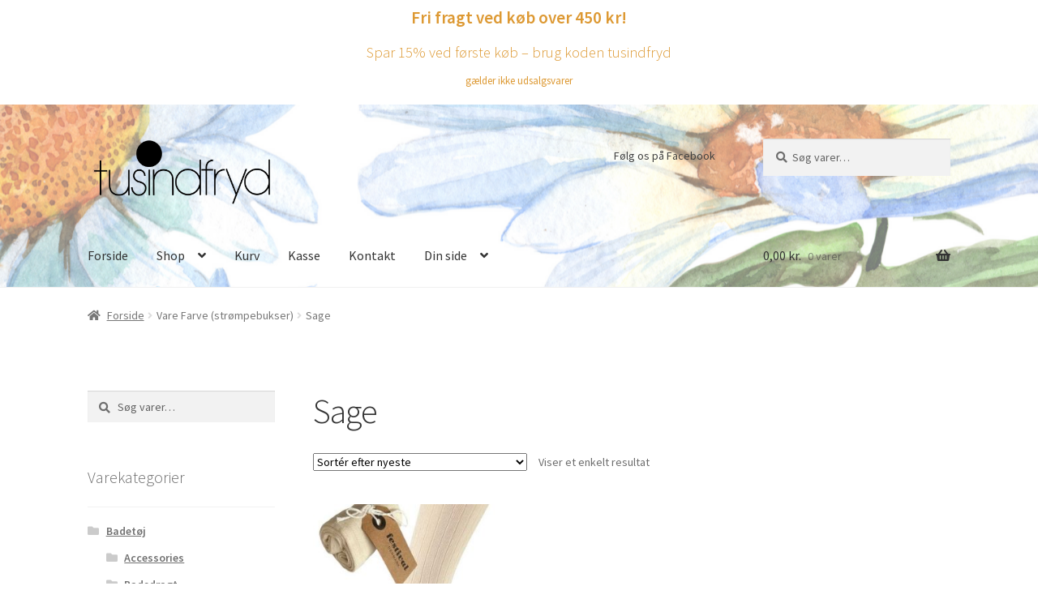

--- FILE ---
content_type: text/html; charset=UTF-8
request_url: https://tusind-fryd.dk/colour/sage/
body_size: 18872
content:
<!doctype html>
<html lang="da-DK">
<head>
<meta charset="UTF-8">
<meta name="viewport" content="width=device-width, initial-scale=1">
<link rel="profile" href="http://gmpg.org/xfn/11">
<link rel="pingback" href="https://tusind-fryd.dk/xmlrpc.php">

<title>Sage &#8211; Tusindfryd Lingeri</title>
<meta name='robots' content='max-image-preview:large' />
<link rel='dns-prefetch' href='//fonts.googleapis.com' />
<link rel="alternate" type="application/rss+xml" title="Tusindfryd Lingeri &raquo; Feed" href="https://tusind-fryd.dk/feed/" />
<link rel="alternate" type="application/rss+xml" title="Tusindfryd Lingeri &raquo;-kommentar-feed" href="https://tusind-fryd.dk/comments/feed/" />
<link rel="alternate" type="application/rss+xml" title="Tusindfryd Lingeri &raquo; Sage Farve (strømpebukser) Feed" href="https://tusind-fryd.dk/colour/sage/feed/" />
<script>
window._wpemojiSettings = {"baseUrl":"https:\/\/s.w.org\/images\/core\/emoji\/15.0.3\/72x72\/","ext":".png","svgUrl":"https:\/\/s.w.org\/images\/core\/emoji\/15.0.3\/svg\/","svgExt":".svg","source":{"concatemoji":"https:\/\/tusind-fryd.dk\/wp-includes\/js\/wp-emoji-release.min.js?ver=6.6.4"}};
/*! This file is auto-generated */
!function(i,n){var o,s,e;function c(e){try{var t={supportTests:e,timestamp:(new Date).valueOf()};sessionStorage.setItem(o,JSON.stringify(t))}catch(e){}}function p(e,t,n){e.clearRect(0,0,e.canvas.width,e.canvas.height),e.fillText(t,0,0);var t=new Uint32Array(e.getImageData(0,0,e.canvas.width,e.canvas.height).data),r=(e.clearRect(0,0,e.canvas.width,e.canvas.height),e.fillText(n,0,0),new Uint32Array(e.getImageData(0,0,e.canvas.width,e.canvas.height).data));return t.every(function(e,t){return e===r[t]})}function u(e,t,n){switch(t){case"flag":return n(e,"\ud83c\udff3\ufe0f\u200d\u26a7\ufe0f","\ud83c\udff3\ufe0f\u200b\u26a7\ufe0f")?!1:!n(e,"\ud83c\uddfa\ud83c\uddf3","\ud83c\uddfa\u200b\ud83c\uddf3")&&!n(e,"\ud83c\udff4\udb40\udc67\udb40\udc62\udb40\udc65\udb40\udc6e\udb40\udc67\udb40\udc7f","\ud83c\udff4\u200b\udb40\udc67\u200b\udb40\udc62\u200b\udb40\udc65\u200b\udb40\udc6e\u200b\udb40\udc67\u200b\udb40\udc7f");case"emoji":return!n(e,"\ud83d\udc26\u200d\u2b1b","\ud83d\udc26\u200b\u2b1b")}return!1}function f(e,t,n){var r="undefined"!=typeof WorkerGlobalScope&&self instanceof WorkerGlobalScope?new OffscreenCanvas(300,150):i.createElement("canvas"),a=r.getContext("2d",{willReadFrequently:!0}),o=(a.textBaseline="top",a.font="600 32px Arial",{});return e.forEach(function(e){o[e]=t(a,e,n)}),o}function t(e){var t=i.createElement("script");t.src=e,t.defer=!0,i.head.appendChild(t)}"undefined"!=typeof Promise&&(o="wpEmojiSettingsSupports",s=["flag","emoji"],n.supports={everything:!0,everythingExceptFlag:!0},e=new Promise(function(e){i.addEventListener("DOMContentLoaded",e,{once:!0})}),new Promise(function(t){var n=function(){try{var e=JSON.parse(sessionStorage.getItem(o));if("object"==typeof e&&"number"==typeof e.timestamp&&(new Date).valueOf()<e.timestamp+604800&&"object"==typeof e.supportTests)return e.supportTests}catch(e){}return null}();if(!n){if("undefined"!=typeof Worker&&"undefined"!=typeof OffscreenCanvas&&"undefined"!=typeof URL&&URL.createObjectURL&&"undefined"!=typeof Blob)try{var e="postMessage("+f.toString()+"("+[JSON.stringify(s),u.toString(),p.toString()].join(",")+"));",r=new Blob([e],{type:"text/javascript"}),a=new Worker(URL.createObjectURL(r),{name:"wpTestEmojiSupports"});return void(a.onmessage=function(e){c(n=e.data),a.terminate(),t(n)})}catch(e){}c(n=f(s,u,p))}t(n)}).then(function(e){for(var t in e)n.supports[t]=e[t],n.supports.everything=n.supports.everything&&n.supports[t],"flag"!==t&&(n.supports.everythingExceptFlag=n.supports.everythingExceptFlag&&n.supports[t]);n.supports.everythingExceptFlag=n.supports.everythingExceptFlag&&!n.supports.flag,n.DOMReady=!1,n.readyCallback=function(){n.DOMReady=!0}}).then(function(){return e}).then(function(){var e;n.supports.everything||(n.readyCallback(),(e=n.source||{}).concatemoji?t(e.concatemoji):e.wpemoji&&e.twemoji&&(t(e.twemoji),t(e.wpemoji)))}))}((window,document),window._wpemojiSettings);
</script>
<link rel='stylesheet' id='storefront-top-bar-css' href='https://tusind-fryd.dk/wp-content/plugins/storefront-top-bar/assets/css/storefront-top-bar.css?ver=6.6.4' media='all' />
<style id='wp-emoji-styles-inline-css'>

	img.wp-smiley, img.emoji {
		display: inline !important;
		border: none !important;
		box-shadow: none !important;
		height: 1em !important;
		width: 1em !important;
		margin: 0 0.07em !important;
		vertical-align: -0.1em !important;
		background: none !important;
		padding: 0 !important;
	}
</style>
<link rel='stylesheet' id='wp-block-library-css' href='https://tusind-fryd.dk/wp-includes/css/dist/block-library/style.min.css?ver=6.6.4' media='all' />
<style id='wp-block-library-theme-inline-css'>
.wp-block-audio :where(figcaption){color:#555;font-size:13px;text-align:center}.is-dark-theme .wp-block-audio :where(figcaption){color:#ffffffa6}.wp-block-audio{margin:0 0 1em}.wp-block-code{border:1px solid #ccc;border-radius:4px;font-family:Menlo,Consolas,monaco,monospace;padding:.8em 1em}.wp-block-embed :where(figcaption){color:#555;font-size:13px;text-align:center}.is-dark-theme .wp-block-embed :where(figcaption){color:#ffffffa6}.wp-block-embed{margin:0 0 1em}.blocks-gallery-caption{color:#555;font-size:13px;text-align:center}.is-dark-theme .blocks-gallery-caption{color:#ffffffa6}:root :where(.wp-block-image figcaption){color:#555;font-size:13px;text-align:center}.is-dark-theme :root :where(.wp-block-image figcaption){color:#ffffffa6}.wp-block-image{margin:0 0 1em}.wp-block-pullquote{border-bottom:4px solid;border-top:4px solid;color:currentColor;margin-bottom:1.75em}.wp-block-pullquote cite,.wp-block-pullquote footer,.wp-block-pullquote__citation{color:currentColor;font-size:.8125em;font-style:normal;text-transform:uppercase}.wp-block-quote{border-left:.25em solid;margin:0 0 1.75em;padding-left:1em}.wp-block-quote cite,.wp-block-quote footer{color:currentColor;font-size:.8125em;font-style:normal;position:relative}.wp-block-quote.has-text-align-right{border-left:none;border-right:.25em solid;padding-left:0;padding-right:1em}.wp-block-quote.has-text-align-center{border:none;padding-left:0}.wp-block-quote.is-large,.wp-block-quote.is-style-large,.wp-block-quote.is-style-plain{border:none}.wp-block-search .wp-block-search__label{font-weight:700}.wp-block-search__button{border:1px solid #ccc;padding:.375em .625em}:where(.wp-block-group.has-background){padding:1.25em 2.375em}.wp-block-separator.has-css-opacity{opacity:.4}.wp-block-separator{border:none;border-bottom:2px solid;margin-left:auto;margin-right:auto}.wp-block-separator.has-alpha-channel-opacity{opacity:1}.wp-block-separator:not(.is-style-wide):not(.is-style-dots){width:100px}.wp-block-separator.has-background:not(.is-style-dots){border-bottom:none;height:1px}.wp-block-separator.has-background:not(.is-style-wide):not(.is-style-dots){height:2px}.wp-block-table{margin:0 0 1em}.wp-block-table td,.wp-block-table th{word-break:normal}.wp-block-table :where(figcaption){color:#555;font-size:13px;text-align:center}.is-dark-theme .wp-block-table :where(figcaption){color:#ffffffa6}.wp-block-video :where(figcaption){color:#555;font-size:13px;text-align:center}.is-dark-theme .wp-block-video :where(figcaption){color:#ffffffa6}.wp-block-video{margin:0 0 1em}:root :where(.wp-block-template-part.has-background){margin-bottom:0;margin-top:0;padding:1.25em 2.375em}
</style>
<link rel='stylesheet' id='storefront-gutenberg-blocks-css' href='https://tusind-fryd.dk/wp-content/themes/storefront/assets/css/base/gutenberg-blocks.css?ver=4.2.0' media='all' />
<style id='storefront-gutenberg-blocks-inline-css'>

				.wp-block-button__link:not(.has-text-color) {
					color: #333333;
				}

				.wp-block-button__link:not(.has-text-color):hover,
				.wp-block-button__link:not(.has-text-color):focus,
				.wp-block-button__link:not(.has-text-color):active {
					color: #333333;
				}

				.wp-block-button__link:not(.has-background) {
					background-color: #eeeeee;
				}

				.wp-block-button__link:not(.has-background):hover,
				.wp-block-button__link:not(.has-background):focus,
				.wp-block-button__link:not(.has-background):active {
					border-color: #d5d5d5;
					background-color: #d5d5d5;
				}

				.wc-block-grid__products .wc-block-grid__product .wp-block-button__link {
					background-color: #eeeeee;
					border-color: #eeeeee;
					color: #333333;
				}

				.wp-block-quote footer,
				.wp-block-quote cite,
				.wp-block-quote__citation {
					color: #6d6d6d;
				}

				.wp-block-pullquote cite,
				.wp-block-pullquote footer,
				.wp-block-pullquote__citation {
					color: #6d6d6d;
				}

				.wp-block-image figcaption {
					color: #6d6d6d;
				}

				.wp-block-separator.is-style-dots::before {
					color: #333333;
				}

				.wp-block-file a.wp-block-file__button {
					color: #333333;
					background-color: #eeeeee;
					border-color: #eeeeee;
				}

				.wp-block-file a.wp-block-file__button:hover,
				.wp-block-file a.wp-block-file__button:focus,
				.wp-block-file a.wp-block-file__button:active {
					color: #333333;
					background-color: #d5d5d5;
				}

				.wp-block-code,
				.wp-block-preformatted pre {
					color: #6d6d6d;
				}

				.wp-block-table:not( .has-background ):not( .is-style-stripes ) tbody tr:nth-child(2n) td {
					background-color: #fdfdfd;
				}

				.wp-block-cover .wp-block-cover__inner-container h1:not(.has-text-color),
				.wp-block-cover .wp-block-cover__inner-container h2:not(.has-text-color),
				.wp-block-cover .wp-block-cover__inner-container h3:not(.has-text-color),
				.wp-block-cover .wp-block-cover__inner-container h4:not(.has-text-color),
				.wp-block-cover .wp-block-cover__inner-container h5:not(.has-text-color),
				.wp-block-cover .wp-block-cover__inner-container h6:not(.has-text-color) {
					color: #000000;
				}

				.wc-block-components-price-slider__range-input-progress,
				.rtl .wc-block-components-price-slider__range-input-progress {
					--range-color: #7f54b3;
				}

				/* Target only IE11 */
				@media all and (-ms-high-contrast: none), (-ms-high-contrast: active) {
					.wc-block-components-price-slider__range-input-progress {
						background: #7f54b3;
					}
				}

				.wc-block-components-button:not(.is-link) {
					background-color: #333333;
					color: #ffffff;
				}

				.wc-block-components-button:not(.is-link):hover,
				.wc-block-components-button:not(.is-link):focus,
				.wc-block-components-button:not(.is-link):active {
					background-color: #1a1a1a;
					color: #ffffff;
				}

				.wc-block-components-button:not(.is-link):disabled {
					background-color: #333333;
					color: #ffffff;
				}

				.wc-block-cart__submit-container {
					background-color: #ffffff;
				}

				.wc-block-cart__submit-container::before {
					color: rgba(220,220,220,0.5);
				}

				.wc-block-components-order-summary-item__quantity {
					background-color: #ffffff;
					border-color: #6d6d6d;
					box-shadow: 0 0 0 2px #ffffff;
					color: #6d6d6d;
				}
			
</style>
<style id='classic-theme-styles-inline-css'>
/*! This file is auto-generated */
.wp-block-button__link{color:#fff;background-color:#32373c;border-radius:9999px;box-shadow:none;text-decoration:none;padding:calc(.667em + 2px) calc(1.333em + 2px);font-size:1.125em}.wp-block-file__button{background:#32373c;color:#fff;text-decoration:none}
</style>
<style id='global-styles-inline-css'>
:root{--wp--preset--aspect-ratio--square: 1;--wp--preset--aspect-ratio--4-3: 4/3;--wp--preset--aspect-ratio--3-4: 3/4;--wp--preset--aspect-ratio--3-2: 3/2;--wp--preset--aspect-ratio--2-3: 2/3;--wp--preset--aspect-ratio--16-9: 16/9;--wp--preset--aspect-ratio--9-16: 9/16;--wp--preset--color--black: #000000;--wp--preset--color--cyan-bluish-gray: #abb8c3;--wp--preset--color--white: #ffffff;--wp--preset--color--pale-pink: #f78da7;--wp--preset--color--vivid-red: #cf2e2e;--wp--preset--color--luminous-vivid-orange: #ff6900;--wp--preset--color--luminous-vivid-amber: #fcb900;--wp--preset--color--light-green-cyan: #7bdcb5;--wp--preset--color--vivid-green-cyan: #00d084;--wp--preset--color--pale-cyan-blue: #8ed1fc;--wp--preset--color--vivid-cyan-blue: #0693e3;--wp--preset--color--vivid-purple: #9b51e0;--wp--preset--gradient--vivid-cyan-blue-to-vivid-purple: linear-gradient(135deg,rgba(6,147,227,1) 0%,rgb(155,81,224) 100%);--wp--preset--gradient--light-green-cyan-to-vivid-green-cyan: linear-gradient(135deg,rgb(122,220,180) 0%,rgb(0,208,130) 100%);--wp--preset--gradient--luminous-vivid-amber-to-luminous-vivid-orange: linear-gradient(135deg,rgba(252,185,0,1) 0%,rgba(255,105,0,1) 100%);--wp--preset--gradient--luminous-vivid-orange-to-vivid-red: linear-gradient(135deg,rgba(255,105,0,1) 0%,rgb(207,46,46) 100%);--wp--preset--gradient--very-light-gray-to-cyan-bluish-gray: linear-gradient(135deg,rgb(238,238,238) 0%,rgb(169,184,195) 100%);--wp--preset--gradient--cool-to-warm-spectrum: linear-gradient(135deg,rgb(74,234,220) 0%,rgb(151,120,209) 20%,rgb(207,42,186) 40%,rgb(238,44,130) 60%,rgb(251,105,98) 80%,rgb(254,248,76) 100%);--wp--preset--gradient--blush-light-purple: linear-gradient(135deg,rgb(255,206,236) 0%,rgb(152,150,240) 100%);--wp--preset--gradient--blush-bordeaux: linear-gradient(135deg,rgb(254,205,165) 0%,rgb(254,45,45) 50%,rgb(107,0,62) 100%);--wp--preset--gradient--luminous-dusk: linear-gradient(135deg,rgb(255,203,112) 0%,rgb(199,81,192) 50%,rgb(65,88,208) 100%);--wp--preset--gradient--pale-ocean: linear-gradient(135deg,rgb(255,245,203) 0%,rgb(182,227,212) 50%,rgb(51,167,181) 100%);--wp--preset--gradient--electric-grass: linear-gradient(135deg,rgb(202,248,128) 0%,rgb(113,206,126) 100%);--wp--preset--gradient--midnight: linear-gradient(135deg,rgb(2,3,129) 0%,rgb(40,116,252) 100%);--wp--preset--font-size--small: 14px;--wp--preset--font-size--medium: 23px;--wp--preset--font-size--large: 26px;--wp--preset--font-size--x-large: 42px;--wp--preset--font-size--normal: 16px;--wp--preset--font-size--huge: 37px;--wp--preset--spacing--20: 0.44rem;--wp--preset--spacing--30: 0.67rem;--wp--preset--spacing--40: 1rem;--wp--preset--spacing--50: 1.5rem;--wp--preset--spacing--60: 2.25rem;--wp--preset--spacing--70: 3.38rem;--wp--preset--spacing--80: 5.06rem;--wp--preset--shadow--natural: 6px 6px 9px rgba(0, 0, 0, 0.2);--wp--preset--shadow--deep: 12px 12px 50px rgba(0, 0, 0, 0.4);--wp--preset--shadow--sharp: 6px 6px 0px rgba(0, 0, 0, 0.2);--wp--preset--shadow--outlined: 6px 6px 0px -3px rgba(255, 255, 255, 1), 6px 6px rgba(0, 0, 0, 1);--wp--preset--shadow--crisp: 6px 6px 0px rgba(0, 0, 0, 1);}:where(.is-layout-flex){gap: 0.5em;}:where(.is-layout-grid){gap: 0.5em;}body .is-layout-flex{display: flex;}.is-layout-flex{flex-wrap: wrap;align-items: center;}.is-layout-flex > :is(*, div){margin: 0;}body .is-layout-grid{display: grid;}.is-layout-grid > :is(*, div){margin: 0;}:where(.wp-block-columns.is-layout-flex){gap: 2em;}:where(.wp-block-columns.is-layout-grid){gap: 2em;}:where(.wp-block-post-template.is-layout-flex){gap: 1.25em;}:where(.wp-block-post-template.is-layout-grid){gap: 1.25em;}.has-black-color{color: var(--wp--preset--color--black) !important;}.has-cyan-bluish-gray-color{color: var(--wp--preset--color--cyan-bluish-gray) !important;}.has-white-color{color: var(--wp--preset--color--white) !important;}.has-pale-pink-color{color: var(--wp--preset--color--pale-pink) !important;}.has-vivid-red-color{color: var(--wp--preset--color--vivid-red) !important;}.has-luminous-vivid-orange-color{color: var(--wp--preset--color--luminous-vivid-orange) !important;}.has-luminous-vivid-amber-color{color: var(--wp--preset--color--luminous-vivid-amber) !important;}.has-light-green-cyan-color{color: var(--wp--preset--color--light-green-cyan) !important;}.has-vivid-green-cyan-color{color: var(--wp--preset--color--vivid-green-cyan) !important;}.has-pale-cyan-blue-color{color: var(--wp--preset--color--pale-cyan-blue) !important;}.has-vivid-cyan-blue-color{color: var(--wp--preset--color--vivid-cyan-blue) !important;}.has-vivid-purple-color{color: var(--wp--preset--color--vivid-purple) !important;}.has-black-background-color{background-color: var(--wp--preset--color--black) !important;}.has-cyan-bluish-gray-background-color{background-color: var(--wp--preset--color--cyan-bluish-gray) !important;}.has-white-background-color{background-color: var(--wp--preset--color--white) !important;}.has-pale-pink-background-color{background-color: var(--wp--preset--color--pale-pink) !important;}.has-vivid-red-background-color{background-color: var(--wp--preset--color--vivid-red) !important;}.has-luminous-vivid-orange-background-color{background-color: var(--wp--preset--color--luminous-vivid-orange) !important;}.has-luminous-vivid-amber-background-color{background-color: var(--wp--preset--color--luminous-vivid-amber) !important;}.has-light-green-cyan-background-color{background-color: var(--wp--preset--color--light-green-cyan) !important;}.has-vivid-green-cyan-background-color{background-color: var(--wp--preset--color--vivid-green-cyan) !important;}.has-pale-cyan-blue-background-color{background-color: var(--wp--preset--color--pale-cyan-blue) !important;}.has-vivid-cyan-blue-background-color{background-color: var(--wp--preset--color--vivid-cyan-blue) !important;}.has-vivid-purple-background-color{background-color: var(--wp--preset--color--vivid-purple) !important;}.has-black-border-color{border-color: var(--wp--preset--color--black) !important;}.has-cyan-bluish-gray-border-color{border-color: var(--wp--preset--color--cyan-bluish-gray) !important;}.has-white-border-color{border-color: var(--wp--preset--color--white) !important;}.has-pale-pink-border-color{border-color: var(--wp--preset--color--pale-pink) !important;}.has-vivid-red-border-color{border-color: var(--wp--preset--color--vivid-red) !important;}.has-luminous-vivid-orange-border-color{border-color: var(--wp--preset--color--luminous-vivid-orange) !important;}.has-luminous-vivid-amber-border-color{border-color: var(--wp--preset--color--luminous-vivid-amber) !important;}.has-light-green-cyan-border-color{border-color: var(--wp--preset--color--light-green-cyan) !important;}.has-vivid-green-cyan-border-color{border-color: var(--wp--preset--color--vivid-green-cyan) !important;}.has-pale-cyan-blue-border-color{border-color: var(--wp--preset--color--pale-cyan-blue) !important;}.has-vivid-cyan-blue-border-color{border-color: var(--wp--preset--color--vivid-cyan-blue) !important;}.has-vivid-purple-border-color{border-color: var(--wp--preset--color--vivid-purple) !important;}.has-vivid-cyan-blue-to-vivid-purple-gradient-background{background: var(--wp--preset--gradient--vivid-cyan-blue-to-vivid-purple) !important;}.has-light-green-cyan-to-vivid-green-cyan-gradient-background{background: var(--wp--preset--gradient--light-green-cyan-to-vivid-green-cyan) !important;}.has-luminous-vivid-amber-to-luminous-vivid-orange-gradient-background{background: var(--wp--preset--gradient--luminous-vivid-amber-to-luminous-vivid-orange) !important;}.has-luminous-vivid-orange-to-vivid-red-gradient-background{background: var(--wp--preset--gradient--luminous-vivid-orange-to-vivid-red) !important;}.has-very-light-gray-to-cyan-bluish-gray-gradient-background{background: var(--wp--preset--gradient--very-light-gray-to-cyan-bluish-gray) !important;}.has-cool-to-warm-spectrum-gradient-background{background: var(--wp--preset--gradient--cool-to-warm-spectrum) !important;}.has-blush-light-purple-gradient-background{background: var(--wp--preset--gradient--blush-light-purple) !important;}.has-blush-bordeaux-gradient-background{background: var(--wp--preset--gradient--blush-bordeaux) !important;}.has-luminous-dusk-gradient-background{background: var(--wp--preset--gradient--luminous-dusk) !important;}.has-pale-ocean-gradient-background{background: var(--wp--preset--gradient--pale-ocean) !important;}.has-electric-grass-gradient-background{background: var(--wp--preset--gradient--electric-grass) !important;}.has-midnight-gradient-background{background: var(--wp--preset--gradient--midnight) !important;}.has-small-font-size{font-size: var(--wp--preset--font-size--small) !important;}.has-medium-font-size{font-size: var(--wp--preset--font-size--medium) !important;}.has-large-font-size{font-size: var(--wp--preset--font-size--large) !important;}.has-x-large-font-size{font-size: var(--wp--preset--font-size--x-large) !important;}
:where(.wp-block-post-template.is-layout-flex){gap: 1.25em;}:where(.wp-block-post-template.is-layout-grid){gap: 1.25em;}
:where(.wp-block-columns.is-layout-flex){gap: 2em;}:where(.wp-block-columns.is-layout-grid){gap: 2em;}
:root :where(.wp-block-pullquote){font-size: 1.5em;line-height: 1.6;}
</style>
<style id='woocommerce-inline-inline-css'>
.woocommerce form .form-row .required { visibility: visible; }
</style>
<link rel='stylesheet' id='woo-variation-gallery-slider-css' href='https://tusind-fryd.dk/wp-content/plugins/woo-variation-gallery/assets/css/slick.min.css?ver=1.8.1' media='all' />
<link rel='stylesheet' id='dashicons-css' href='https://tusind-fryd.dk/wp-includes/css/dashicons.min.css?ver=6.6.4' media='all' />
<style id='dashicons-inline-css'>
[data-font="Dashicons"]:before {font-family: 'Dashicons' !important;content: attr(data-icon) !important;speak: none !important;font-weight: normal !important;font-variant: normal !important;text-transform: none !important;line-height: 1 !important;font-style: normal !important;-webkit-font-smoothing: antialiased !important;-moz-osx-font-smoothing: grayscale !important;}
</style>
<link rel='stylesheet' id='woo-variation-gallery-css' href='https://tusind-fryd.dk/wp-content/plugins/woo-variation-gallery/assets/css/frontend.min.css?ver=1756376683' media='all' />
<style id='woo-variation-gallery-inline-css'>
:root {--wvg-thumbnail-item: 4;--wvg-thumbnail-item-gap: 0px;--wvg-single-image-size: 600px;--wvg-gallery-width: 40%;--wvg-gallery-margin: 30px;}/* Default Width */.woo-variation-product-gallery {max-width: 40% !important;width: 100%;}/* Medium Devices, Desktops *//* Small Devices, Tablets */@media only screen and (max-width: 768px) {.woo-variation-product-gallery {width: 720px;max-width: 100% !important;}}/* Extra Small Devices, Phones */@media only screen and (max-width: 480px) {.woo-variation-product-gallery {width: 320px;max-width: 100% !important;}}
</style>
<link rel='stylesheet' id='woo-variation-swatches-css' href='https://tusind-fryd.dk/wp-content/plugins/woo-variation-swatches/assets/css/frontend.min.css?ver=1721307731' media='all' />
<style id='woo-variation-swatches-inline-css'>
:root {
--wvs-tick:url("data:image/svg+xml;utf8,%3Csvg filter='drop-shadow(0px 0px 2px rgb(0 0 0 / .8))' xmlns='http://www.w3.org/2000/svg'  viewBox='0 0 30 30'%3E%3Cpath fill='none' stroke='%23ffffff' stroke-linecap='round' stroke-linejoin='round' stroke-width='4' d='M4 16L11 23 27 7'/%3E%3C/svg%3E");

--wvs-cross:url("data:image/svg+xml;utf8,%3Csvg filter='drop-shadow(0px 0px 5px rgb(255 255 255 / .6))' xmlns='http://www.w3.org/2000/svg' width='72px' height='72px' viewBox='0 0 24 24'%3E%3Cpath fill='none' stroke='%23ff0000' stroke-linecap='round' stroke-width='0.6' d='M5 5L19 19M19 5L5 19'/%3E%3C/svg%3E");
--wvs-single-product-item-width:30px;
--wvs-single-product-item-height:30px;
--wvs-single-product-item-font-size:16px}
</style>
<link rel='stylesheet' id='brands-styles-css' href='https://tusind-fryd.dk/wp-content/plugins/woocommerce/assets/css/brands.css?ver=9.8.6' media='all' />
<link rel='stylesheet' id='yith_ywdpd_frontend-css' href='https://tusind-fryd.dk/wp-content/plugins/yith-woocommerce-dynamic-pricing-and-discounts-premium/assets/css/frontend.css?ver=1.6.9' media='all' />
<link rel='stylesheet' id='storefront-style-css' href='https://tusind-fryd.dk/wp-content/themes/storefront/style.css?ver=4.2.0' media='all' />
<style id='storefront-style-inline-css'>

			.main-navigation ul li a,
			.site-title a,
			ul.menu li a,
			.site-branding h1 a,
			button.menu-toggle,
			button.menu-toggle:hover,
			.handheld-navigation .dropdown-toggle {
				color: #333333;
			}

			button.menu-toggle,
			button.menu-toggle:hover {
				border-color: #333333;
			}

			.main-navigation ul li a:hover,
			.main-navigation ul li:hover > a,
			.site-title a:hover,
			.site-header ul.menu li.current-menu-item > a {
				color: #747474;
			}

			table:not( .has-background ) th {
				background-color: #f8f8f8;
			}

			table:not( .has-background ) tbody td {
				background-color: #fdfdfd;
			}

			table:not( .has-background ) tbody tr:nth-child(2n) td,
			fieldset,
			fieldset legend {
				background-color: #fbfbfb;
			}

			.site-header,
			.secondary-navigation ul ul,
			.main-navigation ul.menu > li.menu-item-has-children:after,
			.secondary-navigation ul.menu ul,
			.storefront-handheld-footer-bar,
			.storefront-handheld-footer-bar ul li > a,
			.storefront-handheld-footer-bar ul li.search .site-search,
			button.menu-toggle,
			button.menu-toggle:hover {
				background-color: #ffffff;
			}

			p.site-description,
			.site-header,
			.storefront-handheld-footer-bar {
				color: #404040;
			}

			button.menu-toggle:after,
			button.menu-toggle:before,
			button.menu-toggle span:before {
				background-color: #333333;
			}

			h1, h2, h3, h4, h5, h6, .wc-block-grid__product-title {
				color: #333333;
			}

			.widget h1 {
				border-bottom-color: #333333;
			}

			body,
			.secondary-navigation a {
				color: #6d6d6d;
			}

			.widget-area .widget a,
			.hentry .entry-header .posted-on a,
			.hentry .entry-header .post-author a,
			.hentry .entry-header .post-comments a,
			.hentry .entry-header .byline a {
				color: #727272;
			}

			a {
				color: #7f54b3;
			}

			a:focus,
			button:focus,
			.button.alt:focus,
			input:focus,
			textarea:focus,
			input[type="button"]:focus,
			input[type="reset"]:focus,
			input[type="submit"]:focus,
			input[type="email"]:focus,
			input[type="tel"]:focus,
			input[type="url"]:focus,
			input[type="password"]:focus,
			input[type="search"]:focus {
				outline-color: #7f54b3;
			}

			button, input[type="button"], input[type="reset"], input[type="submit"], .button, .widget a.button {
				background-color: #eeeeee;
				border-color: #eeeeee;
				color: #333333;
			}

			button:hover, input[type="button"]:hover, input[type="reset"]:hover, input[type="submit"]:hover, .button:hover, .widget a.button:hover {
				background-color: #d5d5d5;
				border-color: #d5d5d5;
				color: #333333;
			}

			button.alt, input[type="button"].alt, input[type="reset"].alt, input[type="submit"].alt, .button.alt, .widget-area .widget a.button.alt {
				background-color: #333333;
				border-color: #333333;
				color: #ffffff;
			}

			button.alt:hover, input[type="button"].alt:hover, input[type="reset"].alt:hover, input[type="submit"].alt:hover, .button.alt:hover, .widget-area .widget a.button.alt:hover {
				background-color: #1a1a1a;
				border-color: #1a1a1a;
				color: #ffffff;
			}

			.pagination .page-numbers li .page-numbers.current {
				background-color: #e6e6e6;
				color: #636363;
			}

			#comments .comment-list .comment-content .comment-text {
				background-color: #f8f8f8;
			}

			.site-footer {
				background-color: #f0f0f0;
				color: #6d6d6d;
			}

			.site-footer a:not(.button):not(.components-button) {
				color: #333333;
			}

			.site-footer .storefront-handheld-footer-bar a:not(.button):not(.components-button) {
				color: #333333;
			}

			.site-footer h1, .site-footer h2, .site-footer h3, .site-footer h4, .site-footer h5, .site-footer h6, .site-footer .widget .widget-title, .site-footer .widget .widgettitle {
				color: #333333;
			}

			.page-template-template-homepage.has-post-thumbnail .type-page.has-post-thumbnail .entry-title {
				color: #000000;
			}

			.page-template-template-homepage.has-post-thumbnail .type-page.has-post-thumbnail .entry-content {
				color: #000000;
			}

			@media screen and ( min-width: 768px ) {
				.secondary-navigation ul.menu a:hover {
					color: #595959;
				}

				.secondary-navigation ul.menu a {
					color: #404040;
				}

				.main-navigation ul.menu ul.sub-menu,
				.main-navigation ul.nav-menu ul.children {
					background-color: #f0f0f0;
				}

				.site-header {
					border-bottom-color: #f0f0f0;
				}
			}
</style>
<link rel='stylesheet' id='storefront-icons-css' href='https://tusind-fryd.dk/wp-content/themes/storefront/assets/css/base/icons.css?ver=4.2.0' media='all' />
<link rel='stylesheet' id='storefront-fonts-css' href='https://fonts.googleapis.com/css?family=Source+Sans+Pro%3A400%2C300%2C300italic%2C400italic%2C600%2C700%2C900&#038;subset=latin%2Clatin-ext&#038;ver=4.2.0' media='all' />
<link rel='stylesheet' id='storefront-woocommerce-style-css' href='https://tusind-fryd.dk/wp-content/themes/storefront/assets/css/woocommerce/woocommerce.css?ver=4.2.0' media='all' />
<style id='storefront-woocommerce-style-inline-css'>
@font-face {
				font-family: star;
				src: url(https://tusind-fryd.dk/wp-content/plugins/woocommerce/assets/fonts/star.eot);
				src:
					url(https://tusind-fryd.dk/wp-content/plugins/woocommerce/assets/fonts/star.eot?#iefix) format("embedded-opentype"),
					url(https://tusind-fryd.dk/wp-content/plugins/woocommerce/assets/fonts/star.woff) format("woff"),
					url(https://tusind-fryd.dk/wp-content/plugins/woocommerce/assets/fonts/star.ttf) format("truetype"),
					url(https://tusind-fryd.dk/wp-content/plugins/woocommerce/assets/fonts/star.svg#star) format("svg");
				font-weight: 400;
				font-style: normal;
			}
			@font-face {
				font-family: WooCommerce;
				src: url(https://tusind-fryd.dk/wp-content/plugins/woocommerce/assets/fonts/WooCommerce.eot);
				src:
					url(https://tusind-fryd.dk/wp-content/plugins/woocommerce/assets/fonts/WooCommerce.eot?#iefix) format("embedded-opentype"),
					url(https://tusind-fryd.dk/wp-content/plugins/woocommerce/assets/fonts/WooCommerce.woff) format("woff"),
					url(https://tusind-fryd.dk/wp-content/plugins/woocommerce/assets/fonts/WooCommerce.ttf) format("truetype"),
					url(https://tusind-fryd.dk/wp-content/plugins/woocommerce/assets/fonts/WooCommerce.svg#WooCommerce) format("svg");
				font-weight: 400;
				font-style: normal;
			}

			a.cart-contents,
			.site-header-cart .widget_shopping_cart a {
				color: #333333;
			}

			a.cart-contents:hover,
			.site-header-cart .widget_shopping_cart a:hover,
			.site-header-cart:hover > li > a {
				color: #747474;
			}

			table.cart td.product-remove,
			table.cart td.actions {
				border-top-color: #ffffff;
			}

			.storefront-handheld-footer-bar ul li.cart .count {
				background-color: #333333;
				color: #ffffff;
				border-color: #ffffff;
			}

			.woocommerce-tabs ul.tabs li.active a,
			ul.products li.product .price,
			.onsale,
			.wc-block-grid__product-onsale,
			.widget_search form:before,
			.widget_product_search form:before {
				color: #6d6d6d;
			}

			.woocommerce-breadcrumb a,
			a.woocommerce-review-link,
			.product_meta a {
				color: #727272;
			}

			.wc-block-grid__product-onsale,
			.onsale {
				border-color: #6d6d6d;
			}

			.star-rating span:before,
			.quantity .plus, .quantity .minus,
			p.stars a:hover:after,
			p.stars a:after,
			.star-rating span:before,
			#payment .payment_methods li input[type=radio]:first-child:checked+label:before {
				color: #7f54b3;
			}

			.widget_price_filter .ui-slider .ui-slider-range,
			.widget_price_filter .ui-slider .ui-slider-handle {
				background-color: #7f54b3;
			}

			.order_details {
				background-color: #f8f8f8;
			}

			.order_details > li {
				border-bottom: 1px dotted #e3e3e3;
			}

			.order_details:before,
			.order_details:after {
				background: -webkit-linear-gradient(transparent 0,transparent 0),-webkit-linear-gradient(135deg,#f8f8f8 33.33%,transparent 33.33%),-webkit-linear-gradient(45deg,#f8f8f8 33.33%,transparent 33.33%)
			}

			#order_review {
				background-color: #ffffff;
			}

			#payment .payment_methods > li .payment_box,
			#payment .place-order {
				background-color: #fafafa;
			}

			#payment .payment_methods > li:not(.woocommerce-notice) {
				background-color: #f5f5f5;
			}

			#payment .payment_methods > li:not(.woocommerce-notice):hover {
				background-color: #f0f0f0;
			}

			.woocommerce-pagination .page-numbers li .page-numbers.current {
				background-color: #e6e6e6;
				color: #636363;
			}

			.wc-block-grid__product-onsale,
			.onsale,
			.woocommerce-pagination .page-numbers li .page-numbers:not(.current) {
				color: #6d6d6d;
			}

			p.stars a:before,
			p.stars a:hover~a:before,
			p.stars.selected a.active~a:before {
				color: #6d6d6d;
			}

			p.stars.selected a.active:before,
			p.stars:hover a:before,
			p.stars.selected a:not(.active):before,
			p.stars.selected a.active:before {
				color: #7f54b3;
			}

			.single-product div.product .woocommerce-product-gallery .woocommerce-product-gallery__trigger {
				background-color: #eeeeee;
				color: #333333;
			}

			.single-product div.product .woocommerce-product-gallery .woocommerce-product-gallery__trigger:hover {
				background-color: #d5d5d5;
				border-color: #d5d5d5;
				color: #333333;
			}

			.button.added_to_cart:focus,
			.button.wc-forward:focus {
				outline-color: #7f54b3;
			}

			.added_to_cart,
			.site-header-cart .widget_shopping_cart a.button,
			.wc-block-grid__products .wc-block-grid__product .wp-block-button__link {
				background-color: #eeeeee;
				border-color: #eeeeee;
				color: #333333;
			}

			.added_to_cart:hover,
			.site-header-cart .widget_shopping_cart a.button:hover,
			.wc-block-grid__products .wc-block-grid__product .wp-block-button__link:hover {
				background-color: #d5d5d5;
				border-color: #d5d5d5;
				color: #333333;
			}

			.added_to_cart.alt, .added_to_cart, .widget a.button.checkout {
				background-color: #333333;
				border-color: #333333;
				color: #ffffff;
			}

			.added_to_cart.alt:hover, .added_to_cart:hover, .widget a.button.checkout:hover {
				background-color: #1a1a1a;
				border-color: #1a1a1a;
				color: #ffffff;
			}

			.button.loading {
				color: #eeeeee;
			}

			.button.loading:hover {
				background-color: #eeeeee;
			}

			.button.loading:after {
				color: #333333;
			}

			@media screen and ( min-width: 768px ) {
				.site-header-cart .widget_shopping_cart,
				.site-header .product_list_widget li .quantity {
					color: #404040;
				}

				.site-header-cart .widget_shopping_cart .buttons,
				.site-header-cart .widget_shopping_cart .total {
					background-color: #f5f5f5;
				}

				.site-header-cart .widget_shopping_cart {
					background-color: #f0f0f0;
				}
			}
				.storefront-product-pagination a {
					color: #6d6d6d;
					background-color: #ffffff;
				}
				.storefront-sticky-add-to-cart {
					color: #6d6d6d;
					background-color: #ffffff;
				}

				.storefront-sticky-add-to-cart a:not(.button) {
					color: #333333;
				}
</style>
<link rel='stylesheet' id='storefront-woocommerce-brands-style-css' href='https://tusind-fryd.dk/wp-content/themes/storefront/assets/css/woocommerce/extensions/brands.css?ver=4.2.0' media='all' />
<link rel='stylesheet' id='custom-css-css' href='https://tusind-fryd.dk/wp-content/plugins/theme-customisations-master/custom/style.css?ver=6.6.4' media='all' />
<link rel='stylesheet' id='storefront-mega-menus-frontend-css' href='https://tusind-fryd.dk/wp-content/plugins/storefront-mega-menus/assets/css/frontend.css?ver=1.6.2' media='all' />
<style id='storefront-mega-menus-frontend-inline-css'>

			.smm-mega-menu {
				background-color: #ffffff;
			}

			.main-navigation ul li.smm-active .smm-mega-menu a.button {
				background-color: #eeeeee !important;
				border-color: #eeeeee !important;
				color: #333333 !important;
			}

			.main-navigation ul li.smm-active .smm-mega-menu a.button:hover {
				background-color: #d5d5d5 !important;
				border-color: #d5d5d5 !important;
				color: #333333 !important;
			}

			.main-navigation ul li.smm-active .smm-mega-menu a.added_to_cart {
				background-color: #333333 !important;
				border-color: #333333 !important;
				color: #ffffff !important;
			}

			.main-navigation ul li.smm-active .smm-mega-menu a.added_to_cart:hover {
				background-color: #1a1a1a !important;
				border-color: #1a1a1a !important;
				color: #ffffff !important;
			}

			.main-navigation ul li.smm-active .widget h3.widget-title,
			.main-navigation ul li.smm-active li ul.products li.product h3 {
				color: #404040;
			}

			.main-navigation ul li.smm-active ul.sub-menu li a {
				color: #333333;
			}
</style>
<script type="text/template" id="tmpl-variation-template">
	<div class="woocommerce-variation-description">{{{ data.variation.variation_description }}}</div>
	<div class="woocommerce-variation-price">{{{ data.variation.price_html }}}</div>
	<div class="woocommerce-variation-availability">{{{ data.variation.availability_html }}}</div>
</script>
<script type="text/template" id="tmpl-unavailable-variation-template">
	<p role="alert">Beklager, denne vare er ikke tilgængelig. Vælg venligst en anden kombination.</p>
</script>
<script src="https://tusind-fryd.dk/wp-includes/js/jquery/jquery.min.js?ver=3.7.1" id="jquery-core-js"></script>
<script src="https://tusind-fryd.dk/wp-includes/js/jquery/jquery-migrate.min.js?ver=3.4.1" id="jquery-migrate-js"></script>
<script src="https://tusind-fryd.dk/wp-content/plugins/woocommerce/assets/js/jquery-blockui/jquery.blockUI.min.js?ver=2.7.0-wc.9.8.6" id="jquery-blockui-js" data-wp-strategy="defer"></script>
<script id="wc-add-to-cart-js-extra">
var wc_add_to_cart_params = {"ajax_url":"\/wp-admin\/admin-ajax.php","wc_ajax_url":"\/?wc-ajax=%%endpoint%%","i18n_view_cart":"Se kurv","cart_url":"https:\/\/tusind-fryd.dk\/kurv\/","is_cart":"","cart_redirect_after_add":"no"};
</script>
<script src="https://tusind-fryd.dk/wp-content/plugins/woocommerce/assets/js/frontend/add-to-cart.min.js?ver=9.8.6" id="wc-add-to-cart-js" defer data-wp-strategy="defer"></script>
<script src="https://tusind-fryd.dk/wp-content/plugins/woocommerce/assets/js/js-cookie/js.cookie.min.js?ver=2.1.4-wc.9.8.6" id="js-cookie-js" defer data-wp-strategy="defer"></script>
<script id="woocommerce-js-extra">
var woocommerce_params = {"ajax_url":"\/wp-admin\/admin-ajax.php","wc_ajax_url":"\/?wc-ajax=%%endpoint%%","i18n_password_show":"Vis adgangskode","i18n_password_hide":"Skjul adgangskode"};
</script>
<script src="https://tusind-fryd.dk/wp-content/plugins/woocommerce/assets/js/frontend/woocommerce.min.js?ver=9.8.6" id="woocommerce-js" defer data-wp-strategy="defer"></script>
<script src="https://tusind-fryd.dk/wp-includes/js/underscore.min.js?ver=1.13.4" id="underscore-js"></script>
<script id="wp-util-js-extra">
var _wpUtilSettings = {"ajax":{"url":"\/wp-admin\/admin-ajax.php"}};
</script>
<script src="https://tusind-fryd.dk/wp-includes/js/wp-util.min.js?ver=6.6.4" id="wp-util-js"></script>
<script src="https://tusind-fryd.dk/wp-content/plugins/theme-customisations-master/custom/custom.js?ver=6.6.4" id="custom-js-js"></script>
<link rel="https://api.w.org/" href="https://tusind-fryd.dk/wp-json/" /><link rel="EditURI" type="application/rsd+xml" title="RSD" href="https://tusind-fryd.dk/xmlrpc.php?rsd" />
<meta name="generator" content="WordPress 6.6.4" />
<meta name="generator" content="WooCommerce 9.8.6" />
	<noscript><style>.woocommerce-product-gallery{ opacity: 1 !important; }</style></noscript>
			<style type="text/css">
			.woa-top-bar-wrap, .woa-top-bar .block .widget_nav_menu ul li .sub-menu { background: ; } .woa-top-bar .block .widget_nav_menu ul li .sub-menu li a:hover { background: #00 } .woa-top-bar-wrap * { color: #dd9933; } .woa-top-bar-wrap a, .woa-top-bar-wrap .widget_nav_menu li.current-menu-item > a { color: #000000 !important; } .woa-top-bar-wrap a:hover { opacity: 0.9; }
		</style>
				<style id="wp-custom-css">
			a {
    color: #e67e00;
}

a:focus, button:focus, .button.alt:focus, input:focus, textarea:focus, input[type="button"]:focus, input[type="reset"]:focus, input[type="submit"]:focus, input[type="email"]:focus, input[type="tel"]:focus, input[type="url"]:focus, input[type="password"]:focus, input[type="search"]:focus {
    outline-color: transparent;
}

.smm-mega-menu {
	margin-top: -20px;
	border: 1px dotted gray;
  border-bottom: 2px solid #e67e00;
	width: 80%;
	margin-left: auto;
	margin-right: auto;
	background-color: #ffffff;
}

.main-navigation ul li.smm-active .widget ul:not(.products) li:hover{
	border-bottom: 1px dashed #e67e00;
}

.main-navigation ul li.smm-active .widget h3.widget-title, .main-navigation ul li.smm-active li ul.products li.product h3 {
    color: #e67e00;
		font-weight: bold;
}

.main-navigation ul.menu ul.sub-menu, .main-navigation ul.nav-menu ul.children {
    background-color: transparent;
}

.wc-block-featured-category {
    background-color: #fff;
}

.wc-block-featured-category:hover {
    background-color: transparent;
}

.onsale, .wc-block-grid__product-onsale {
   	color: #fff;
		background-color: #e67e00;
}

.related.products {
  display: none;
}		</style>
		<!-- WooCommerce Colors -->
<style type="text/css">
p.demo_store{background-color:#e67e00;color:#fdf3e8;}.woocommerce small.note{color:#777;}.woocommerce .woocommerce-breadcrumb{color:#777;}.woocommerce .woocommerce-breadcrumb a{color:#777;}.woocommerce div.product span.price,.woocommerce div.product p.price{color:#e67e00;}.woocommerce div.product .stock{color:#e67e00;}.woocommerce span.onsale{background-color:#e67e00;color:#fff;}.woocommerce ul.products li.product .price{color:#e67e00;}.woocommerce ul.products li.product .price .from{color:rgba(144, 118, 86, 0.5);}.woocommerce nav.woocommerce-pagination ul{border:1px solid #d3ced3;}.woocommerce nav.woocommerce-pagination ul li{border-right:1px solid #d3ced3;}.woocommerce nav.woocommerce-pagination ul li span.current,.woocommerce nav.woocommerce-pagination ul li a:hover,.woocommerce nav.woocommerce-pagination ul li a:focus{background:#ebe9eb;color:#8a7e8a;}.woocommerce a.button,.woocommerce button.button,.woocommerce input.button,.woocommerce #respond input#submit{color:#515151;background-color:#ebe9eb;}.woocommerce a.button:hover,.woocommerce button.button:hover,.woocommerce input.button:hover,.woocommerce #respond input#submit:hover{background-color:#dad8da;color:#515151;}.woocommerce a.button.alt,.woocommerce button.button.alt,.woocommerce input.button.alt,.woocommerce #respond input#submit.alt{background-color:#e67e00;color:#fdf3e8;}.woocommerce a.button.alt:hover,.woocommerce button.button.alt:hover,.woocommerce input.button.alt:hover,.woocommerce #respond input#submit.alt:hover{background-color:#d56d00;color:#fdf3e8;}.woocommerce a.button.alt.disabled,.woocommerce button.button.alt.disabled,.woocommerce input.button.alt.disabled,.woocommerce #respond input#submit.alt.disabled,.woocommerce a.button.alt:disabled,.woocommerce button.button.alt:disabled,.woocommerce input.button.alt:disabled,.woocommerce #respond input#submit.alt:disabled,.woocommerce a.button.alt:disabled[disabled],.woocommerce button.button.alt:disabled[disabled],.woocommerce input.button.alt:disabled[disabled],.woocommerce #respond input#submit.alt:disabled[disabled],.woocommerce a.button.alt.disabled:hover,.woocommerce button.button.alt.disabled:hover,.woocommerce input.button.alt.disabled:hover,.woocommerce #respond input#submit.alt.disabled:hover,.woocommerce a.button.alt:disabled:hover,.woocommerce button.button.alt:disabled:hover,.woocommerce input.button.alt:disabled:hover,.woocommerce #respond input#submit.alt:disabled:hover,.woocommerce a.button.alt:disabled[disabled]:hover,.woocommerce button.button.alt:disabled[disabled]:hover,.woocommerce input.button.alt:disabled[disabled]:hover,.woocommerce #respond input#submit.alt:disabled[disabled]:hover{background-color:#e67e00;color:#fdf3e8;}.woocommerce a.button:disabled:hover,.woocommerce button.button:disabled:hover,.woocommerce input.button:disabled:hover,.woocommerce #respond input#submit:disabled:hover,.woocommerce a.button.disabled:hover,.woocommerce button.button.disabled:hover,.woocommerce input.button.disabled:hover,.woocommerce #respond input#submit.disabled:hover,.woocommerce a.button:disabled[disabled]:hover,.woocommerce button.button:disabled[disabled]:hover,.woocommerce input.button:disabled[disabled]:hover,.woocommerce #respond input#submit:disabled[disabled]:hover{background-color:#ebe9eb;}.woocommerce #reviews h2 small{color:#777;}.woocommerce #reviews h2 small a{color:#777;}.woocommerce #reviews #comments ol.commentlist li .meta{color:#777;}.woocommerce #reviews #comments ol.commentlist li img.avatar{background:#ebe9eb;border:1px solid #e4e1e4;}.woocommerce #reviews #comments ol.commentlist li .comment-text{border:1px solid #e4e1e4;}.woocommerce #reviews #comments ol.commentlist #respond{border:1px solid #e4e1e4;}.woocommerce .star-rating:before{color:#d3ced3;}.woocommerce.widget_shopping_cart .total,.woocommerce .widget_shopping_cart .total{border-top:3px double #ebe9eb;}.woocommerce form.login,.woocommerce form.checkout_coupon,.woocommerce form.register{border:1px solid #d3ced3;}.woocommerce .order_details li{border-right:1px dashed #d3ced3;}.woocommerce .widget_price_filter .ui-slider .ui-slider-handle{background-color:#e67e00;}.woocommerce .widget_price_filter .ui-slider .ui-slider-range{background-color:#e67e00;}.woocommerce .widget_price_filter .price_slider_wrapper .ui-widget-content{background-color:#a23a00;}.woocommerce-cart table.cart td.actions .coupon .input-text{border:1px solid #d3ced3;}.woocommerce-cart .cart-collaterals .cart_totals p small{color:#777;}.woocommerce-cart .cart-collaterals .cart_totals table small{color:#777;}.woocommerce-cart .cart-collaterals .cart_totals .discount td{color:#e67e00;}.woocommerce-cart .cart-collaterals .cart_totals tr td,.woocommerce-cart .cart-collaterals .cart_totals tr th{border-top:1px solid #ebe9eb;}.woocommerce-checkout .checkout .create-account small{color:#777;}.woocommerce-checkout #payment{background:#ebe9eb;}.woocommerce-checkout #payment ul.payment_methods{border-bottom:1px solid #d3ced3;}.woocommerce-checkout #payment div.payment_box{background-color:#dfdcdf;color:#515151;}.woocommerce-checkout #payment div.payment_box input.input-text,.woocommerce-checkout #payment div.payment_box textarea{border-color:#c7c1c7;border-top-color:#bab4ba;}.woocommerce-checkout #payment div.payment_box ::-webkit-input-placeholder{color:#bab4ba;}.woocommerce-checkout #payment div.payment_box :-moz-placeholder{color:#bab4ba;}.woocommerce-checkout #payment div.payment_box :-ms-input-placeholder{color:#bab4ba;}.woocommerce-checkout #payment div.payment_box span.help{color:#777;}.woocommerce-checkout #payment div.payment_box:after{content:"";display:block;border:8px solid #dfdcdf;border-right-color:transparent;border-left-color:transparent;border-top-color:transparent;position:absolute;top:-3px;left:0;margin:-1em 0 0 2em;}
</style>
<!--/WooCommerce Colors-->
</head>

<body class="archive tax-pa_colour term-sage term-438 wp-custom-logo wp-embed-responsive theme-storefront woocommerce woocommerce-page woocommerce-no-js woo-variation-gallery woo-variation-gallery-theme-storefront woo-variation-swatches wvs-behavior-blur wvs-theme-storefront wvs-show-label wvs-tooltip storefront-secondary-navigation storefront-align-wide left-sidebar woocommerce-active storefront-top-bar-active">



<div id="page" class="hfeed site">
	
			<div class="woa-top-bar-wrap show-on-mobile">

				<div class="col-full">

					<section class="woa-top-bar col-1 fix">

						
							
								<section class="block woa-top-bar-1 text-center">
						        	<aside id="text-12" class="widget widget_text">			<div class="textwidget"><h3><strong>Fri fragt ved køb over 450 kr!</strong></h3>
<h4>Spar 15% ved første køb &#8211; brug koden tusindfryd</h4>
<p>gælder ikke udsalgsvarer</p>
</div>
		</aside>								</section>

					        
						
						<div class="clear"></div>

					</section>

				</div>

			</div>

		
	<header id="masthead" class="site-header" role="banner" style="background-image: url(https://tusind-fryd.dk/wp-content/uploads/2021/01/cropped-header-2.png); ">

		<div class="col-full">		<a class="skip-link screen-reader-text" href="#site-navigation">Spring til navigation</a>
		<a class="skip-link screen-reader-text" href="#content">Spring til indhold</a>
				<div class="site-branding">
			<a href="https://tusind-fryd.dk/" class="custom-logo-link" rel="home"><img width="2192" height="804" src="https://tusind-fryd.dk/wp-content/uploads/2021/01/cropped-Logo-transparent.png" class="custom-logo" alt="Tusindfryd Lingeri" decoding="async" fetchpriority="high" srcset="https://tusind-fryd.dk/wp-content/uploads/2021/01/cropped-Logo-transparent.png 2192w, https://tusind-fryd.dk/wp-content/uploads/2021/01/cropped-Logo-transparent-600x220.png 600w, https://tusind-fryd.dk/wp-content/uploads/2021/01/cropped-Logo-transparent-300x110.png 300w, https://tusind-fryd.dk/wp-content/uploads/2021/01/cropped-Logo-transparent-1024x376.png 1024w, https://tusind-fryd.dk/wp-content/uploads/2021/01/cropped-Logo-transparent-768x282.png 768w, https://tusind-fryd.dk/wp-content/uploads/2021/01/cropped-Logo-transparent-1536x563.png 1536w, https://tusind-fryd.dk/wp-content/uploads/2021/01/cropped-Logo-transparent-2048x751.png 2048w, https://tusind-fryd.dk/wp-content/uploads/2021/01/cropped-Logo-transparent-416x153.png 416w" sizes="(max-width: 2192px) 100vw, 2192px" /></a>		</div>
					<nav class="secondary-navigation" role="navigation" aria-label="Sekundær navigation">
				<div class="menu-menu-to-container"><ul id="menu-menu-to" class="menu"><li id="menu-item-1601" class="menu-item menu-item-type-custom menu-item-object-custom menu-item-1601"><a href="https://www.facebook.com/tusindfryd.grenaa">Følg os på Facebook</a></li>
</ul></div>			</nav><!-- #site-navigation -->
						<div class="site-search">
				<div class="widget woocommerce widget_product_search"><form role="search" method="get" class="woocommerce-product-search" action="https://tusind-fryd.dk/">
	<label class="screen-reader-text" for="woocommerce-product-search-field-0">Søg efter:</label>
	<input type="search" id="woocommerce-product-search-field-0" class="search-field" placeholder="Søg varer&hellip;" value="" name="s" />
	<button type="submit" value="Søg" class="">Søg</button>
	<input type="hidden" name="post_type" value="product" />
</form>
</div>			</div>
			</div><div class="storefront-primary-navigation"><div class="col-full">		<nav id="site-navigation" class="main-navigation" role="navigation" aria-label="Primær navigation">
		<button id="site-navigation-menu-toggle" class="menu-toggle" aria-controls="site-navigation" aria-expanded="false"><span>Menu</span></button>
			<div class="primary-navigation"><ul id="menu-menu" class="menu"><li id="menu-item-1420" class="menu-item menu-item-type-post_type menu-item-object-page menu-item-home menu-item-1420"><a href="https://tusind-fryd.dk/">Forside</a></li>
<li id="menu-item-76" class="menu-item menu-item-type-post_type menu-item-object-page menu-item-76 smm-active menu-item-has-children"><a href="https://tusind-fryd.dk/shop/">Shop</a><ul class="sub-menu">
						<li>
							<div class="smm-mega-menu">
								<div class="smm-row"><div class="smm-span-2"><aside id="nav_menu-24" class="widget widget_nav_menu"><h3 class="widget-title">Lingeri</h3><div class="menu-lingeri-container"><ul id="menu-lingeri" class="menu"><li id="menu-item-1455" class="menu-item menu-item-type-taxonomy menu-item-object-product_cat menu-item-1455"><a href="https://tusind-fryd.dk/vare-kategori/lingeri/bh/">BH</a></li>
<li id="menu-item-1456" class="menu-item menu-item-type-taxonomy menu-item-object-product_cat menu-item-1456"><a href="https://tusind-fryd.dk/vare-kategori/lingeri/trusser/">Trusser</a></li>
<li id="menu-item-4425" class="menu-item menu-item-type-taxonomy menu-item-object-product_cat menu-item-4425"><a href="https://tusind-fryd.dk/vare-kategori/lingeri/sportsbh/">Sports-BH</a></li>
<li id="menu-item-2823" class="menu-item menu-item-type-taxonomy menu-item-object-product_cat menu-item-2823"><a href="https://tusind-fryd.dk/vare-kategori/lingeri/">➟ Se alt lingeri</a></li>
</ul></div></aside></div><div class="smm-span-2"><aside id="nav_menu-25" class="widget widget_nav_menu"><h3 class="widget-title">Basis</h3><div class="menu-basis-container"><ul id="menu-basis" class="menu"><li id="menu-item-4426" class="menu-item menu-item-type-taxonomy menu-item-object-product_cat menu-item-4426"><a href="https://tusind-fryd.dk/vare-kategori/basis/indershorts/">Korte tights</a></li>
<li id="menu-item-4427" class="menu-item menu-item-type-taxonomy menu-item-object-product_cat menu-item-4427"><a href="https://tusind-fryd.dk/vare-kategori/basis/lange-tights/">Lange tights</a></li>
<li id="menu-item-4428" class="menu-item menu-item-type-taxonomy menu-item-object-product_cat menu-item-4428"><a href="https://tusind-fryd.dk/vare-kategori/basis/stroemper/">Strømper</a></li>
<li id="menu-item-2824" class="menu-item menu-item-type-taxonomy menu-item-object-product_cat menu-item-2824"><a href="https://tusind-fryd.dk/vare-kategori/basis/toppe/">Toppe</a></li>
<li id="menu-item-4429" class="menu-item menu-item-type-taxonomy menu-item-object-product_cat menu-item-4429"><a href="https://tusind-fryd.dk/vare-kategori/basis/uld/">Uld</a></li>
<li id="menu-item-4430" class="menu-item menu-item-type-taxonomy menu-item-object-product_cat menu-item-4430"><a href="https://tusind-fryd.dk/vare-kategori/basis/underkjole/">Underkjole</a></li>
<li id="menu-item-4447" class="menu-item menu-item-type-taxonomy menu-item-object-product_cat menu-item-4447"><a href="https://tusind-fryd.dk/vare-kategori/basis/">➟ Se alt basis</a></li>
</ul></div></aside></div><div class="smm-span-2"><aside id="nav_menu-26" class="widget widget_nav_menu"><h3 class="widget-title">Nattøj</h3><div class="menu-nattoej-container"><ul id="menu-nattoej" class="menu"><li id="menu-item-4439" class="menu-item menu-item-type-taxonomy menu-item-object-product_cat menu-item-4439"><a href="https://tusind-fryd.dk/vare-kategori/nattoej/big-shirt/">Big-Shirt</a></li>
<li id="menu-item-4440" class="menu-item menu-item-type-taxonomy menu-item-object-product_cat menu-item-4440"><a href="https://tusind-fryd.dk/vare-kategori/nattoej/kaaber/">Kåber</a></li>
<li id="menu-item-4441" class="menu-item menu-item-type-taxonomy menu-item-object-product_cat menu-item-4441"><a href="https://tusind-fryd.dk/vare-kategori/nattoej/natkjole/">Natkjole</a></li>
<li id="menu-item-4442" class="menu-item menu-item-type-taxonomy menu-item-object-product_cat menu-item-4442"><a href="https://tusind-fryd.dk/vare-kategori/nattoej/py/">PY</a></li>
<li id="menu-item-4443" class="menu-item menu-item-type-taxonomy menu-item-object-product_cat menu-item-4443"><a href="https://tusind-fryd.dk/vare-kategori/nattoej/">➟ Se alt nattøj</a></li>
</ul></div></aside></div><div class="smm-span-2"><aside id="nav_menu-27" class="widget widget_nav_menu"><h3 class="widget-title">Badetøj</h3><div class="menu-badetoej-container"><ul id="menu-badetoej" class="menu"><li id="menu-item-4433" class="menu-item menu-item-type-taxonomy menu-item-object-product_cat menu-item-4433"><a href="https://tusind-fryd.dk/vare-kategori/badetoej/badedragt/">Badedragt</a></li>
<li id="menu-item-4434" class="menu-item menu-item-type-taxonomy menu-item-object-product_cat menu-item-4434"><a href="https://tusind-fryd.dk/vare-kategori/badetoej/bikini-bh/">Bikini Bh</a></li>
<li id="menu-item-4435" class="menu-item menu-item-type-taxonomy menu-item-object-product_cat menu-item-4435"><a href="https://tusind-fryd.dk/vare-kategori/badetoej/bikini-trusse/">Bikini trusse</a></li>
<li id="menu-item-4436" class="menu-item menu-item-type-taxonomy menu-item-object-product_cat menu-item-4436"><a href="https://tusind-fryd.dk/vare-kategori/badetoej/tankini/">Tankini</a></li>
<li id="menu-item-4445" class="menu-item menu-item-type-taxonomy menu-item-object-product_cat menu-item-4445"><a href="https://tusind-fryd.dk/vare-kategori/badetoej/">➟ Se alt badetøj</a></li>
</ul></div></aside></div><div class="smm-pre-2 smm-span-2 smm-last"><aside id="nav_menu-28" class="widget widget_nav_menu"><h3 class="widget-title">Mærker</h3><div class="menu-maerker-container"><ul id="menu-maerker" class="menu"><li id="menu-item-2271" class="menu-item menu-item-type-taxonomy menu-item-object-product_cat menu-item-2271"><a href="https://tusind-fryd.dk/vare-kategori/maerker/triumph/">Triumph</a></li>
<li id="menu-item-2272" class="menu-item menu-item-type-taxonomy menu-item-object-product_cat menu-item-2272"><a href="https://tusind-fryd.dk/vare-kategori/maerker/calida/">Calida</a></li>
<li id="menu-item-2273" class="menu-item menu-item-type-taxonomy menu-item-object-product_cat menu-item-2273"><a href="https://tusind-fryd.dk/vare-kategori/maerker/primadonna/">Primadonna</a></li>
<li id="menu-item-2778" class="menu-item menu-item-type-post_type menu-item-object-page menu-item-2778"><a href="https://tusind-fryd.dk/maerker/">➟ Alle mærker</a></li>
</ul></div></aside></div></div>
							</div>
						</li>
					</ul></li>
<li id="menu-item-75" class="menu-item menu-item-type-post_type menu-item-object-page menu-item-75"><a href="https://tusind-fryd.dk/kurv/">Kurv</a></li>
<li id="menu-item-74" class="menu-item menu-item-type-post_type menu-item-object-page menu-item-74"><a href="https://tusind-fryd.dk/kasse/">Kasse</a></li>
<li id="menu-item-72" class="menu-item menu-item-type-post_type menu-item-object-page menu-item-72"><a href="https://tusind-fryd.dk/kontakt/">Kontakt</a></li>
<li id="menu-item-4457" class="menu-item menu-item-type-taxonomy menu-item-object-nav_menu menu-item-4457 smm-active menu-item-has-children"><a href="https://tusind-fryd.dk/?taxonomy=nav_menu&#038;term=din-side">Din side</a><ul class="sub-menu">
						<li>
							<div class="smm-mega-menu">
								<div class="smm-row"><div class="smm-span-2 smm-post-10"><aside id="nav_menu-31" class="widget widget_nav_menu"><h3 class="widget-title">Din side</h3><div class="menu-din-side-container"><ul id="menu-din-side" class="menu"><li id="menu-item-2276" class="menu-item menu-item-type-post_type menu-item-object-page menu-item-2276"><a href="https://tusind-fryd.dk/min-konto/">Profil</a></li>
<li id="menu-item-2277" class="menu-item menu-item-type-custom menu-item-object-custom menu-item-2277"><a href="https://tusind-fryd.dk/min-konto/edit-account/">Kontoinformationer</a></li>
</ul></div></aside></div></div>
							</div>
						</li>
					</ul></li>
</ul></div><div class="menu"><ul>
<li ><a href="https://tusind-fryd.dk/">Forside</a></li><li class="page_item page-item-2769"><a href="https://tusind-fryd.dk/maerker/">Alle mærker</a></li>
<li class="page_item page-item-2804"><a href="https://tusind-fryd.dk/bestsellere/">Bestsellere</a></li>
<li class="page_item page-item-2815"><a href="https://tusind-fryd.dk/forsendelse/">Forsendelse</a></li>
<li class="page_item page-item-2811"><a href="https://tusind-fryd.dk/handelsbetingelser/">Handelsbetingelser</a></li>
<li class="page_item page-item-8"><a href="https://tusind-fryd.dk/kasse/">Kasse</a></li>
<li class="page_item page-item-55"><a href="https://tusind-fryd.dk/kontakt/">Kontakt</a></li>
<li class="page_item page-item-4342"><a href="https://tusind-fryd.dk/kundeservice/">Kundeservice</a></li>
<li class="page_item page-item-7"><a href="https://tusind-fryd.dk/kurv/">Kurv</a></li>
<li class="page_item page-item-9"><a href="https://tusind-fryd.dk/min-konto/">Min Konto</a></li>
<li class="page_item page-item-2791"><a href="https://tusind-fryd.dk/nye-varer/">Nye varer</a></li>
<li class="page_item page-item-3"><a href="https://tusind-fryd.dk/privatlivspolitik/">Privatlivspolitik</a></li>
<li class="page_item page-item-2813"><a href="https://tusind-fryd.dk/retur/">Retur</a></li>
<li class="page_item page-item-2280"><a href="https://tusind-fryd.dk/returportal/">Returportal</a></li>
<li class="page_item page-item-2797"><a href="https://tusind-fryd.dk/tilbud/">Tilbud</a></li>
<li class="page_item page-item-6 current_page_parent"><a href="https://tusind-fryd.dk/shop/">Shop</a></li>
</ul></div>
		</nav><!-- #site-navigation -->
				<ul id="site-header-cart" class="site-header-cart menu">
			<li class="">
							<a class="cart-contents" href="https://tusind-fryd.dk/kurv/" title="Vis kurv">
								<span class="woocommerce-Price-amount amount">0,00&nbsp;<span class="woocommerce-Price-currencySymbol">kr.</span></span> <span class="count">0 varer</span>
			</a>
					</li>
			<li>
				<div class="widget woocommerce widget_shopping_cart"><div class="widget_shopping_cart_content"></div></div>			</li>
		</ul>
			</div></div>
	</header><!-- #masthead -->

	<div class="storefront-breadcrumb"><div class="col-full"><nav class="woocommerce-breadcrumb" aria-label="breadcrumbs"><a href="https://tusind-fryd.dk">Forside</a><span class="breadcrumb-separator"> / </span>Vare Farve (strømpebukser)<span class="breadcrumb-separator"> / </span>Sage</nav></div></div>
	<div id="content" class="site-content" tabindex="-1">
		<div class="col-full">

		<div class="woocommerce"></div>		<div id="primary" class="content-area">
			<main id="main" class="site-main" role="main">
		<header class="woocommerce-products-header">
			<h1 class="woocommerce-products-header__title page-title">Sage</h1>
	
	</header>
<div class="storefront-sorting"><div class="woocommerce-notices-wrapper"></div><form class="woocommerce-ordering" method="get">
		<select
		name="orderby"
		class="orderby"
					aria-label="Webshop ordre"
			>
					<option value="popularity" >Sortér efter popularitet</option>
					<option value="rating" >Sortér efter gennemsnitlig bedømmelse</option>
					<option value="date"  selected='selected'>Sortér efter nyeste</option>
					<option value="price" >Sortér efter pris: lav til høj</option>
					<option value="price-desc" >Sortér efter pris: høj til lav</option>
			</select>
	<input type="hidden" name="paged" value="1" />
	</form>
<p class="woocommerce-result-count" >
	Viser et enkelt resultat</p>
</div><ul class="products columns-3">
<li class="product type-product post-3406 status-publish first instock product_cat-basis product_cat-festival product_cat-stroemper has-post-thumbnail taxable shipping-taxable purchasable product-type-variable woo-variation-gallery-product">
	<a href="https://tusind-fryd.dk/vare/festival-bamboo-sock/" class="woocommerce-LoopProduct-link woocommerce-loop-product__link"><img width="280" height="300" src="https://tusind-fryd.dk/wp-content/uploads/2021/01/101017-offwhite-Festival-WEB-280x300.jpeg" class="attachment-woocommerce_thumbnail size-woocommerce_thumbnail" alt="Festival Bamboo Offwhite" decoding="async" /><h2 class="woocommerce-loop-product__title">Festival Bamboo Sock</h2>
	<span class="price"><span class="woocommerce-Price-amount amount"><bdi>60,00&nbsp;<span class="woocommerce-Price-currencySymbol">kr.</span></bdi></span></span>
</a><a href="https://tusind-fryd.dk/vare/festival-bamboo-sock/" aria-describedby="woocommerce_loop_add_to_cart_link_describedby_3406" data-quantity="1" class="button product_type_variable add_to_cart_button" data-product_id="3406" data-product_sku="101017" aria-label="Vælg muligheder for &ldquo;Festival Bamboo Sock&rdquo;" rel="nofollow">Vælg muligheder</a>	<span id="woocommerce_loop_add_to_cart_link_describedby_3406" class="screen-reader-text">
		Dette vare har flere varianter. Mulighederne kan vælges på varesiden	</span>
</li>
</ul>
<div class="storefront-sorting"><form class="woocommerce-ordering" method="get">
		<select
		name="orderby"
		class="orderby"
					aria-label="Webshop ordre"
			>
					<option value="popularity" >Sortér efter popularitet</option>
					<option value="rating" >Sortér efter gennemsnitlig bedømmelse</option>
					<option value="date"  selected='selected'>Sortér efter nyeste</option>
					<option value="price" >Sortér efter pris: lav til høj</option>
					<option value="price-desc" >Sortér efter pris: høj til lav</option>
			</select>
	<input type="hidden" name="paged" value="1" />
	</form>
<p class="woocommerce-result-count" >
	Viser et enkelt resultat</p>
</div>			</main><!-- #main -->
		</div><!-- #primary -->

		
<div id="secondary" class="widget-area" role="complementary">
	<div id="woocommerce_product_search-3" class="widget woocommerce widget_product_search"><form role="search" method="get" class="woocommerce-product-search" action="https://tusind-fryd.dk/">
	<label class="screen-reader-text" for="woocommerce-product-search-field-1">Søg efter:</label>
	<input type="search" id="woocommerce-product-search-field-1" class="search-field" placeholder="Søg varer&hellip;" value="" name="s" />
	<button type="submit" value="Søg" class="">Søg</button>
	<input type="hidden" name="post_type" value="product" />
</form>
</div><div id="woocommerce_product_categories-2" class="widget woocommerce widget_product_categories"><span class="gamma widget-title">Varekategorier</span><ul class="product-categories"><li class="cat-item cat-item-260 cat-parent"><a href="https://tusind-fryd.dk/vare-kategori/badetoej/">Badetøj</a><ul class='children'>
<li class="cat-item cat-item-299"><a href="https://tusind-fryd.dk/vare-kategori/badetoej/tilbehoer/">Accessories</a></li>
<li class="cat-item cat-item-261"><a href="https://tusind-fryd.dk/vare-kategori/badetoej/badedragt/">Badedragt</a></li>
<li class="cat-item cat-item-259"><a href="https://tusind-fryd.dk/vare-kategori/badetoej/bikini-bh/">Bikini Bh</a></li>
<li class="cat-item cat-item-258"><a href="https://tusind-fryd.dk/vare-kategori/badetoej/bikini-trusse/">Bikini trusse</a></li>
<li class="cat-item cat-item-263"><a href="https://tusind-fryd.dk/vare-kategori/badetoej/tankini/">Tankini</a></li>
</ul>
</li>
<li class="cat-item cat-item-29 cat-parent"><a href="https://tusind-fryd.dk/vare-kategori/basis/">Basis</a><ul class='children'>
<li class="cat-item cat-item-179"><a href="https://tusind-fryd.dk/vare-kategori/basis/indershorts/">Korte tights</a></li>
<li class="cat-item cat-item-192"><a href="https://tusind-fryd.dk/vare-kategori/basis/lange-tights/">Lange tights</a></li>
<li class="cat-item cat-item-19"><a href="https://tusind-fryd.dk/vare-kategori/basis/stroemper/">Strømper</a></li>
<li class="cat-item cat-item-124"><a href="https://tusind-fryd.dk/vare-kategori/basis/toppe/">Toppe</a></li>
<li class="cat-item cat-item-191"><a href="https://tusind-fryd.dk/vare-kategori/basis/uld/">Uld</a></li>
<li class="cat-item cat-item-200"><a href="https://tusind-fryd.dk/vare-kategori/basis/underkjole/">Underkjole</a></li>
</ul>
</li>
<li class="cat-item cat-item-30"><a href="https://tusind-fryd.dk/vare-kategori/diverse/">Diverse</a></li>
<li class="cat-item cat-item-16 cat-parent"><a href="https://tusind-fryd.dk/vare-kategori/lingeri/">Lingeri</a><ul class='children'>
<li class="cat-item cat-item-17"><a href="https://tusind-fryd.dk/vare-kategori/lingeri/bh/">BH</a></li>
<li class="cat-item cat-item-303"><a href="https://tusind-fryd.dk/vare-kategori/lingeri/shape-wear/">Shape Wear</a></li>
<li class="cat-item cat-item-189"><a href="https://tusind-fryd.dk/vare-kategori/lingeri/sportsbh/">Sports-BH</a></li>
<li class="cat-item cat-item-26"><a href="https://tusind-fryd.dk/vare-kategori/lingeri/trusser/">Trusser</a></li>
</ul>
</li>
<li class="cat-item cat-item-137 cat-parent"><a href="https://tusind-fryd.dk/vare-kategori/maerker/">Mærker</a><ul class='children'>
<li class="cat-item cat-item-262"><a href="https://tusind-fryd.dk/vare-kategori/maerker/abecita/">Abecita</a></li>
<li class="cat-item cat-item-169"><a href="https://tusind-fryd.dk/vare-kategori/maerker/anita/">Anita</a></li>
<li class="cat-item cat-item-265"><a href="https://tusind-fryd.dk/vare-kategori/maerker/avet/">Avet</a></li>
<li class="cat-item cat-item-139"><a href="https://tusind-fryd.dk/vare-kategori/maerker/calida/">Calida</a></li>
<li class="cat-item cat-item-295"><a href="https://tusind-fryd.dk/vare-kategori/maerker/dim/">DIM</a></li>
<li class="cat-item cat-item-166"><a href="https://tusind-fryd.dk/vare-kategori/maerker/femilet/">Femilet</a></li>
<li class="cat-item cat-item-181"><a href="https://tusind-fryd.dk/vare-kategori/maerker/festival/">Festival</a></li>
<li class="cat-item cat-item-279"><a href="https://tusind-fryd.dk/vare-kategori/maerker/kt-stroempen/">KT Strømpen</a></li>
<li class="cat-item cat-item-163"><a href="https://tusind-fryd.dk/vare-kategori/maerker/lady-avenue/">Lady Avenue</a></li>
<li class="cat-item cat-item-286"><a href="https://tusind-fryd.dk/vare-kategori/maerker/magic-bodyfasion/">Magic Bodyfasion</a></li>
<li class="cat-item cat-item-168"><a href="https://tusind-fryd.dk/vare-kategori/maerker/marie-jo/">Marie Jo</a></li>
<li class="cat-item cat-item-190"><a href="https://tusind-fryd.dk/vare-kategori/maerker/mey/">Mey</a></li>
<li class="cat-item cat-item-481"><a href="https://tusind-fryd.dk/vare-kategori/maerker/mp-woman-denmark/">MP Woman Denmark</a></li>
<li class="cat-item cat-item-164"><a href="https://tusind-fryd.dk/vare-kategori/maerker/nanso/">Nanso</a></li>
<li class="cat-item cat-item-140"><a href="https://tusind-fryd.dk/vare-kategori/maerker/primadonna/">Primadonna</a></li>
<li class="cat-item cat-item-252"><a href="https://tusind-fryd.dk/vare-kategori/maerker/schiesser/">Schiesser</a></li>
<li class="cat-item cat-item-284"><a href="https://tusind-fryd.dk/vare-kategori/maerker/sloggi/">Sloggi</a></li>
<li class="cat-item cat-item-522"><a href="https://tusind-fryd.dk/vare-kategori/maerker/sneakyfox/">Sneaky Fox</a></li>
<li class="cat-item cat-item-138"><a href="https://tusind-fryd.dk/vare-kategori/maerker/triumph/">Triumph</a></li>
<li class="cat-item cat-item-167"><a href="https://tusind-fryd.dk/vare-kategori/maerker/trofe/">Trofé</a></li>
<li class="cat-item cat-item-201"><a href="https://tusind-fryd.dk/vare-kategori/maerker/wiki/">Wiki</a></li>
<li class="cat-item cat-item-161"><a href="https://tusind-fryd.dk/vare-kategori/maerker/wolford/">Wolford</a></li>
</ul>
</li>
<li class="cat-item cat-item-18 cat-parent"><a href="https://tusind-fryd.dk/vare-kategori/nattoej/">Nattøj</a><ul class='children'>
<li class="cat-item cat-item-188"><a href="https://tusind-fryd.dk/vare-kategori/nattoej/big-shirt/">Big-Shirt</a></li>
<li class="cat-item cat-item-171"><a href="https://tusind-fryd.dk/vare-kategori/nattoej/kaaber/">Kåber</a></li>
<li class="cat-item cat-item-187"><a href="https://tusind-fryd.dk/vare-kategori/nattoej/natkjole/">Natkjole</a></li>
<li class="cat-item cat-item-143"><a href="https://tusind-fryd.dk/vare-kategori/nattoej/py/">PY</a></li>
</ul>
</li>
<li class="cat-item cat-item-15"><a href="https://tusind-fryd.dk/vare-kategori/ukategoriseret/">Ukategoriseret</a></li>
</ul></div><div id="woocommerce_layered_nav-3" class="widget woocommerce widget_layered_nav woocommerce-widget-layered-nav"><span class="gamma widget-title">Filtrer efter størrelse</span><form method="get" action="https://tusind-fryd.dk/colour/sage/" class="woocommerce-widget-layered-nav-dropdown"><select class="woocommerce-widget-layered-nav-dropdown dropdown_layered_nav_stoerrelse"><option value="">Vælg Størrelse</option><option value="one-size" >one-size</option></select><input type="hidden" name="filter_stoerrelse" value="" /></form></div><div id="woocommerce_layered_nav-6" class="widget woocommerce widget_layered_nav woocommerce-widget-layered-nav"><span class="gamma widget-title">Filtrer efter farvegruppe</span><ul class="woocommerce-widget-layered-nav-list"><li class="woocommerce-widget-layered-nav-list__item wc-layered-nav-term "><a rel="nofollow" href="https://tusind-fryd.dk/colour/sage/?filter_farvegruppe=blaa">Blå</a> <span class="count">(1)</span></li><li class="woocommerce-widget-layered-nav-list__item wc-layered-nav-term "><a rel="nofollow" href="https://tusind-fryd.dk/colour/sage/?filter_farvegruppe=graa">Grå</a> <span class="count">(1)</span></li><li class="woocommerce-widget-layered-nav-list__item wc-layered-nav-term "><a rel="nofollow" href="https://tusind-fryd.dk/colour/sage/?filter_farvegruppe=groen">Grøn</a> <span class="count">(1)</span></li><li class="woocommerce-widget-layered-nav-list__item wc-layered-nav-term "><a rel="nofollow" href="https://tusind-fryd.dk/colour/sage/?filter_farvegruppe=hvid">Hvid</a> <span class="count">(1)</span></li><li class="woocommerce-widget-layered-nav-list__item wc-layered-nav-term "><a rel="nofollow" href="https://tusind-fryd.dk/colour/sage/?filter_farvegruppe=lilla">Lilla</a> <span class="count">(1)</span></li><li class="woocommerce-widget-layered-nav-list__item wc-layered-nav-term "><a rel="nofollow" href="https://tusind-fryd.dk/colour/sage/?filter_farvegruppe=rosa">Rosa</a> <span class="count">(1)</span></li><li class="woocommerce-widget-layered-nav-list__item wc-layered-nav-term "><a rel="nofollow" href="https://tusind-fryd.dk/colour/sage/?filter_farvegruppe=roed">Rød</a> <span class="count">(1)</span></li><li class="woocommerce-widget-layered-nav-list__item wc-layered-nav-term "><a rel="nofollow" href="https://tusind-fryd.dk/colour/sage/?filter_farvegruppe=sand">Sand</a> <span class="count">(1)</span></li><li class="woocommerce-widget-layered-nav-list__item wc-layered-nav-term "><a rel="nofollow" href="https://tusind-fryd.dk/colour/sage/?filter_farvegruppe=sort">Sort</a> <span class="count">(1)</span></li></ul></div></div><!-- #secondary -->

		</div><!-- .col-full -->
	</div><!-- #content -->

	
	<footer id="colophon" class="site-footer" role="contentinfo">
		<div class="col-full">

							<div class="footer-widgets row-1 col-4 fix">
									<div class="block footer-widget-1">
						<div id="text-5" class="widget widget_text"><span class="gamma widget-title">Kontakt os</span>			<div class="textwidget"><p><strong>Email</strong>: <a href="mailto:kontakt@tusind-fryd.dk" target="_blank" rel="noreferrer noopener">kontakt@tusind-fryd.dk</a><br />
<strong>Tlf.: </strong>86 32 47 47<br />
<strong>Adresse: </strong>Lillegade 4C, 8500 Grenaa</p>
</div>
		</div>					</div>
											<div class="block footer-widget-2">
						<div id="text-7" class="widget widget_text"><span class="gamma widget-title">Support</span>			<div class="textwidget"><p>💬 <a href="https://tusind-fryd.dk/kundeservice/">Kundeservice</a><br />
🚚 <a href="https://tusind-fryd.dk/retur/">Retur</a><br />
<a href="https://tusind-fryd.dk/handelsbetingelser/">Handelsbetingelser</a><br />
<a href="https://tusind-fryd.dk/privatlivspolitik/">Cookie og Privatlivspolitik</a></p>
<p><img loading="lazy" decoding="async" class="alignnone size-medium wp-image-4282" src="https://tusind-fryd.dk/wp-content/uploads/2021/03/dk-logobar-web-dark-bkg-300x29.png" alt="" width="300" height="29" srcset="https://tusind-fryd.dk/wp-content/uploads/2021/03/dk-logobar-web-dark-bkg-300x29.png 300w, https://tusind-fryd.dk/wp-content/uploads/2021/03/dk-logobar-web-dark-bkg-416x40.png 416w, https://tusind-fryd.dk/wp-content/uploads/2021/03/dk-logobar-web-dark-bkg.png 484w" sizes="(max-width: 300px) 100vw, 300px" /></p>
<p>&nbsp;</p>
</div>
		</div>					</div>
											<div class="block footer-widget-3">
						<div id="text-8" class="widget widget_text">			<div class="textwidget"></div>
		</div>					</div>
											<div class="block footer-widget-4">
						<div id="text-6" class="widget widget_text"><span class="gamma widget-title">Vores åbningstider</span>			<div class="textwidget"><p><strong>Mandag</strong><strong> &#8211; fre:</strong> 10-17<br />
<strong>Lørdag:</strong> 10-13</p>
</div>
		</div>					</div>
									</div><!-- .footer-widgets.row-1 -->
						<div class="site-info">
			&copy; Tusindfryd Lingeri 2026
							<br />
				<a class="privacy-policy-link" href="https://tusind-fryd.dk/privatlivspolitik/" rel="privacy-policy">Privatlivspolitik</a><span role="separator" aria-hidden="true"></span><a href="https://woocommerce.com" target="_blank" title="WooCommerce - Bedste e-handels platform til WordPress" rel="noreferrer">Designet med Storefront &amp; WooCommerce</a>.					</div><!-- .site-info -->
				<div class="storefront-handheld-footer-bar">
			<ul class="columns-3">
									<li class="my-account">
						<a href="https://tusind-fryd.dk/min-konto/">Min konto</a>					</li>
									<li class="search">
						<a href="">Søg</a>			<div class="site-search">
				<div class="widget woocommerce widget_product_search"><form role="search" method="get" class="woocommerce-product-search" action="https://tusind-fryd.dk/">
	<label class="screen-reader-text" for="woocommerce-product-search-field-2">Søg efter:</label>
	<input type="search" id="woocommerce-product-search-field-2" class="search-field" placeholder="Søg varer&hellip;" value="" name="s" />
	<button type="submit" value="Søg" class="">Søg</button>
	<input type="hidden" name="post_type" value="product" />
</form>
</div>			</div>
								</li>
									<li class="cart">
									<a class="footer-cart-contents" href="https://tusind-fryd.dk/kurv/">Cart				<span class="count">0</span>
			</a>
							</li>
							</ul>
		</div>
		
		</div><!-- .col-full -->
	</footer><!-- #colophon -->

	
</div><!-- #page -->


<script type="text/html" id="tmpl-woo-variation-gallery-slider-template">
	    <div class="wvg-gallery-image">
        <div>
            <# if( data.srcset ){ #>
            <div class="wvg-single-gallery-image-container">
                <img loading="lazy" class="{{data.class}}" width="{{data.src_w}}" height="{{data.src_h}}" src="{{data.src}}" alt="{{data.alt}}" title="{{data.title}}" data-caption="{{data.caption}}" data-src="{{data.full_src}}" data-large_image="{{data.full_src}}" data-large_image_width="{{data.full_src_w}}" data-large_image_height="{{data.full_src_h}}" srcset="{{data.srcset}}" sizes="{{data.sizes}}" {{data.extra_params}}/>
            </div>
            <# } #>

            <# if( !data.srcset ){ #>
            <div class="wvg-single-gallery-image-container">
                <img loading="lazy" class="{{data.class}}" width="{{data.src_w}}" height="{{data.src_h}}" src="{{data.src}}" alt="{{data.alt}}" title="{{data.title}}" data-caption="{{data.caption}}" data-src="{{data.full_src}}" data-large_image="{{data.full_src}}" data-large_image_width="{{data.full_src_w}}" data-large_image_height="{{data.full_src_h}}" sizes="{{data.sizes}}" {{data.extra_params}}/>
            </div>
            <# } #>
        </div>
    </div>
	</script>

<script type="text/html" id="tmpl-woo-variation-gallery-thumbnail-template">
	<div class="wvg-gallery-thumbnail-image">
		<div>
			<img class="{{data.gallery_thumbnail_class}}" width="{{data.gallery_thumbnail_src_w}}" height="{{data.gallery_thumbnail_src_h}}" src="{{data.gallery_thumbnail_src}}" alt="{{data.alt}}" title="{{data.title}}" />
		</div>
	</div>
</script><script type="application/ld+json">{"@context":"https:\/\/schema.org\/","@type":"BreadcrumbList","itemListElement":[{"@type":"ListItem","position":1,"item":{"name":"Forside","@id":"https:\/\/tusind-fryd.dk"}},{"@type":"ListItem","position":2,"item":{"name":"Vare Farve (str\u00f8mpebukser)","@id":"https:\/\/tusind-fryd.dk\/colour\/sage\/"}},{"@type":"ListItem","position":3,"item":{"name":"Sage","@id":"https:\/\/tusind-fryd.dk\/colour\/sage\/"}}]}</script>	<script>
		(function () {
			var c = document.body.className;
			c = c.replace(/woocommerce-no-js/, 'woocommerce-js');
			document.body.className = c;
		})();
	</script>
	<link rel='stylesheet' id='wc-blocks-style-css' href='https://tusind-fryd.dk/wp-content/plugins/woocommerce/assets/client/blocks/wc-blocks.css?ver=wc-9.8.6' media='all' />
<link rel='stylesheet' id='select2-css' href='https://tusind-fryd.dk/wp-content/plugins/woocommerce/assets/css/select2.css?ver=9.8.6' media='all' />
<script src="https://tusind-fryd.dk/wp-content/plugins/woo-variation-gallery/assets/js/slick.min.js?ver=1.8.1" id="woo-variation-gallery-slider-js"></script>
<script src="https://tusind-fryd.dk/wp-includes/js/imagesloaded.min.js?ver=5.0.0" id="imagesloaded-js"></script>
<script id="wc-add-to-cart-variation-js-extra">
var wc_add_to_cart_variation_params = {"wc_ajax_url":"\/?wc-ajax=%%endpoint%%","i18n_no_matching_variations_text":"Der er desv\u00e6rre ingen varer, der matchede dit valg. V\u00e6lg venligst en anden kombination.","i18n_make_a_selection_text":"V\u00e6lg venligst nogle af varens muligheder inden du tilf\u00f8jer denne vare til din kurv.","i18n_unavailable_text":"Beklager, denne vare er ikke tilg\u00e6ngelig. V\u00e6lg venligst en anden kombination.","i18n_reset_alert_text":"Your selection has been reset. Please select some product options before adding this product to your cart."};
</script>
<script src="https://tusind-fryd.dk/wp-content/plugins/woocommerce/assets/js/frontend/add-to-cart-variation.min.js?ver=9.8.6" id="wc-add-to-cart-variation-js" data-wp-strategy="defer"></script>
<script id="woo-variation-gallery-js-extra">
var woo_variation_gallery_options = {"gallery_reset_on_variation_change":"","enable_gallery_zoom":"1","enable_gallery_lightbox":"1","enable_gallery_preload":"1","preloader_disable":"","enable_thumbnail_slide":"1","gallery_thumbnails_columns":"4","is_vertical":"","thumbnail_position":"bottom","thumbnail_position_class_prefix":"woo-variation-gallery-thumbnail-position-","is_mobile":"","gallery_default_device_width":"40","gallery_medium_device_width":"0","gallery_small_device_width":"720","gallery_extra_small_device_width":"320"};
</script>
<script src="https://tusind-fryd.dk/wp-content/plugins/woo-variation-gallery/assets/js/frontend.min.js?ver=1756376683" id="woo-variation-gallery-js"></script>
<script id="wp-api-request-js-extra">
var wpApiSettings = {"root":"https:\/\/tusind-fryd.dk\/wp-json\/","nonce":"b70bd4c395","versionString":"wp\/v2\/"};
</script>
<script src="https://tusind-fryd.dk/wp-includes/js/api-request.min.js?ver=6.6.4" id="wp-api-request-js"></script>
<script src="https://tusind-fryd.dk/wp-includes/js/dist/hooks.min.js?ver=2810c76e705dd1a53b18" id="wp-hooks-js"></script>
<script src="https://tusind-fryd.dk/wp-includes/js/dist/i18n.min.js?ver=5e580eb46a90c2b997e6" id="wp-i18n-js"></script>
<script id="wp-i18n-js-after">
wp.i18n.setLocaleData( { 'text direction\u0004ltr': [ 'ltr' ] } );
</script>
<script src="https://tusind-fryd.dk/wp-includes/js/dist/url.min.js?ver=36ae0e4dd9043bb8749b" id="wp-url-js"></script>
<script id="wp-api-fetch-js-translations">
( function( domain, translations ) {
	var localeData = translations.locale_data[ domain ] || translations.locale_data.messages;
	localeData[""].domain = domain;
	wp.i18n.setLocaleData( localeData, domain );
} )( "default", {"translation-revision-date":"2025-10-01 02:39:35+0000","generator":"GlotPress\/4.0.3","domain":"messages","locale_data":{"messages":{"":{"domain":"messages","plural-forms":"nplurals=2; plural=n != 1;","lang":"da_DK"},"You are probably offline.":["Du er sandsynligvis offline."],"Media upload failed. If this is a photo or a large image, please scale it down and try again.":["Upload af medie mislykkedes. Hvis det er et stort billede, s\u00e5 nedskaler det og pr\u00f8v igen."],"An unknown error occurred.":["En ukendt fejl opstod."],"The response is not a valid JSON response.":["Svaret er ikke et gyldigt JSON svar."]}},"comment":{"reference":"wp-includes\/js\/dist\/api-fetch.js"}} );
</script>
<script src="https://tusind-fryd.dk/wp-includes/js/dist/api-fetch.min.js?ver=4c185334c5ec26e149cc" id="wp-api-fetch-js"></script>
<script id="wp-api-fetch-js-after">
wp.apiFetch.use( wp.apiFetch.createRootURLMiddleware( "https://tusind-fryd.dk/wp-json/" ) );
wp.apiFetch.nonceMiddleware = wp.apiFetch.createNonceMiddleware( "b70bd4c395" );
wp.apiFetch.use( wp.apiFetch.nonceMiddleware );
wp.apiFetch.use( wp.apiFetch.mediaUploadMiddleware );
wp.apiFetch.nonceEndpoint = "https://tusind-fryd.dk/wp-admin/admin-ajax.php?action=rest-nonce";
</script>
<script src="https://tusind-fryd.dk/wp-includes/js/dist/vendor/wp-polyfill.min.js?ver=3.15.0" id="wp-polyfill-js"></script>
<script id="woo-variation-swatches-js-extra">
var woo_variation_swatches_options = {"show_variation_label":"1","clear_on_reselect":"1","variation_label_separator":":","is_mobile":"","show_variation_stock":"","stock_label_threshold":"5","cart_redirect_after_add":"no","enable_ajax_add_to_cart":"yes","cart_url":"https:\/\/tusind-fryd.dk\/kurv\/","is_cart":""};
</script>
<script src="https://tusind-fryd.dk/wp-content/plugins/woo-variation-swatches/assets/js/frontend.min.js?ver=1721307731" id="woo-variation-swatches-js"></script>
<script id="yith_ywdpd_frontend-js-extra">
var ywdpd_qty_args = {"show_minimum_price":"no","template":"horizontal","is_change_qty_enabled":"yes","is_default_qty_enabled":"yes"};
</script>
<script src="https://tusind-fryd.dk/wp-content/plugins/yith-woocommerce-dynamic-pricing-and-discounts-premium/assets/js/ywdpd-frontend.min.js?ver=1.6.9" id="yith_ywdpd_frontend-js"></script>
<script src="https://tusind-fryd.dk/wp-content/themes/storefront/assets/js/navigation.min.js?ver=4.2.0" id="storefront-navigation-js"></script>
<script src="https://tusind-fryd.dk/wp-content/plugins/woocommerce/assets/js/sourcebuster/sourcebuster.min.js?ver=9.8.6" id="sourcebuster-js-js"></script>
<script id="wc-order-attribution-js-extra">
var wc_order_attribution = {"params":{"lifetime":1.0000000000000000818030539140313095458623138256371021270751953125e-5,"session":30,"base64":false,"ajaxurl":"https:\/\/tusind-fryd.dk\/wp-admin\/admin-ajax.php","prefix":"wc_order_attribution_","allowTracking":true},"fields":{"source_type":"current.typ","referrer":"current_add.rf","utm_campaign":"current.cmp","utm_source":"current.src","utm_medium":"current.mdm","utm_content":"current.cnt","utm_id":"current.id","utm_term":"current.trm","utm_source_platform":"current.plt","utm_creative_format":"current.fmt","utm_marketing_tactic":"current.tct","session_entry":"current_add.ep","session_start_time":"current_add.fd","session_pages":"session.pgs","session_count":"udata.vst","user_agent":"udata.uag"}};
</script>
<script src="https://tusind-fryd.dk/wp-content/plugins/woocommerce/assets/js/frontend/order-attribution.min.js?ver=9.8.6" id="wc-order-attribution-js"></script>
<script src="https://tusind-fryd.dk/wp-content/themes/storefront/assets/js/woocommerce/header-cart.min.js?ver=4.2.0" id="storefront-header-cart-js"></script>
<script src="https://tusind-fryd.dk/wp-content/themes/storefront/assets/js/footer.min.js?ver=4.2.0" id="storefront-handheld-footer-bar-js"></script>
<script src="https://tusind-fryd.dk/wp-content/themes/storefront/assets/js/woocommerce/extensions/brands.min.js?ver=4.2.0" id="storefront-woocommerce-brands-js"></script>
<script id="wc-cart-fragments-js-extra">
var wc_cart_fragments_params = {"ajax_url":"\/wp-admin\/admin-ajax.php","wc_ajax_url":"\/?wc-ajax=%%endpoint%%","cart_hash_key":"wc_cart_hash_c72e418ee69a9e2d8c75aa8d61a040bb","fragment_name":"wc_fragments_c72e418ee69a9e2d8c75aa8d61a040bb","request_timeout":"5000"};
</script>
<script src="https://tusind-fryd.dk/wp-content/plugins/woocommerce/assets/js/frontend/cart-fragments.min.js?ver=9.8.6" id="wc-cart-fragments-js" defer data-wp-strategy="defer"></script>
<script src="https://tusind-fryd.dk/wp-includes/js/jquery/ui/core.min.js?ver=1.13.3" id="jquery-ui-core-js"></script>
<script src="https://tusind-fryd.dk/wp-includes/js/jquery/ui/mouse.min.js?ver=1.13.3" id="jquery-ui-mouse-js"></script>
<script src="https://tusind-fryd.dk/wp-includes/js/jquery/ui/slider.min.js?ver=1.13.3" id="jquery-ui-slider-js"></script>
<script src="https://tusind-fryd.dk/wp-content/plugins/woocommerce/assets/js/jquery-ui-touch-punch/jquery-ui-touch-punch.min.js?ver=9.8.6" id="wc-jquery-ui-touchpunch-js"></script>
<script src="https://tusind-fryd.dk/wp-content/plugins/woocommerce/assets/js/accounting/accounting.min.js?ver=0.4.2" id="accounting-js"></script>
<script id="wc-price-slider-js-extra">
var woocommerce_price_slider_params = {"currency_format_num_decimals":"0","currency_format_symbol":"kr.","currency_format_decimal_sep":",","currency_format_thousand_sep":".","currency_format":"%v\u00a0%s"};
</script>
<script src="https://tusind-fryd.dk/wp-content/plugins/woocommerce/assets/js/frontend/price-slider.min.js?ver=9.8.6" id="wc-price-slider-js"></script>
<script src="https://tusind-fryd.dk/wp-content/plugins/woocommerce/assets/js/selectWoo/selectWoo.full.min.js?ver=1.0.9-wc.9.8.6" id="selectWoo-js" defer data-wp-strategy="defer"></script>
<!-- WooCommerce JavaScript -->
<script type="text/javascript">
jQuery(function($) { 

				// Update value on change.
				jQuery( '.dropdown_layered_nav_stoerrelse' ).on( 'change', function() {
					var slug = jQuery( this ).val();
					jQuery( ':input[name="filter_stoerrelse"]' ).val( slug );

					// Submit form on change if standard dropdown.
					if ( ! jQuery( this ).attr( 'multiple' ) ) {
						jQuery( this ).closest( 'form' ).trigger( 'submit' );
					}
				});

				// Use Select2 enhancement if possible
				if ( jQuery().selectWoo ) {
					var wc_layered_nav_select = function() {
						jQuery( '.dropdown_layered_nav_stoerrelse' ).selectWoo( {
							placeholder: decodeURIComponent('V%C3%A6lg%20St%C3%B8rrelse'),
							minimumResultsForSearch: 5,
							width: '100%',
							allowClear: true,
							language: {
								noResults: function() {
									return 'Ingen resultater fundet';
								}
							}
						} );
					};
					wc_layered_nav_select();
				}
			
 });
</script>

</body>
</html>
